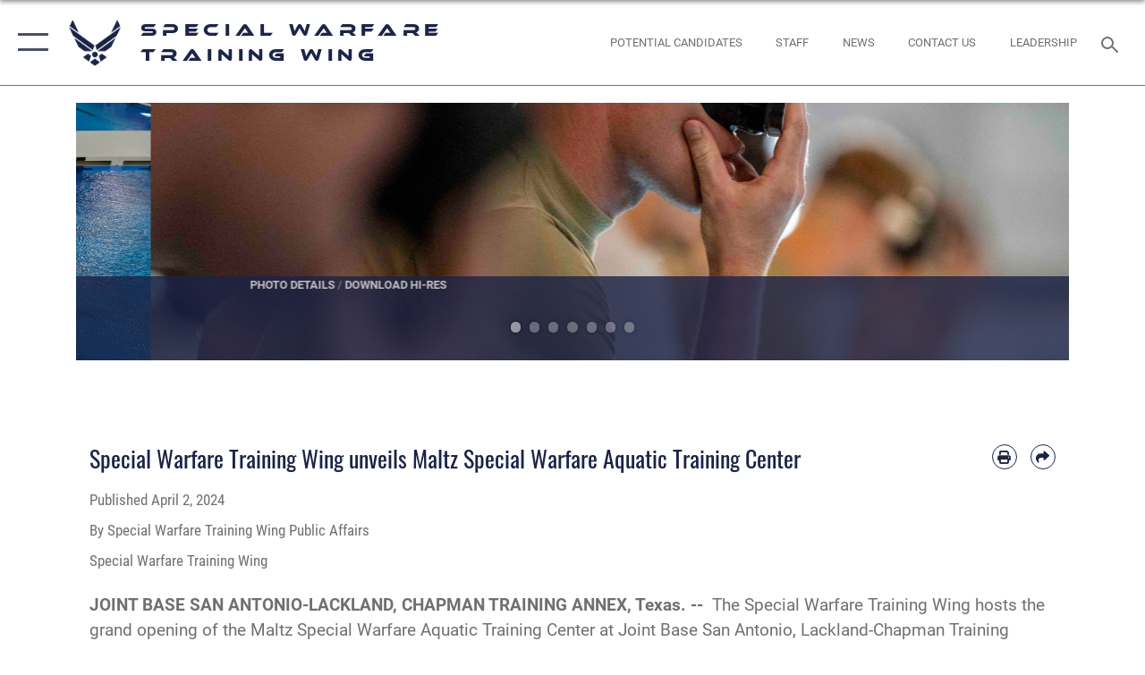

--- FILE ---
content_type: text/html; charset=utf-8
request_url: https://www.specialwarfaretw.af.mil/News/Article-Display/Article/3733383/special-warfare-training-wing-unveils-maltz-special-warfare-aquatic-training-ce
body_size: 23039
content:
<!DOCTYPE html>
<html  lang="en-US">
<head id="Head"><meta content="text/html; charset=UTF-8" http-equiv="Content-Type" />
<meta name="REVISIT-AFTER" content="1 DAYS" />
<meta name="RATING" content="GENERAL" />
<meta name="RESOURCE-TYPE" content="DOCUMENT" />
<meta content="text/javascript" http-equiv="Content-Script-Type" />
<meta content="text/css" http-equiv="Content-Style-Type" />
<title>
	Special Warfare Training Wing unveils Maltz Special Warfare Aquatic Training Center > Special Warfare Training Wing > Article Display
</title><meta id="MetaDescription" name="description" content="The Special Warfare Training Wing hosts the grand opening of the Maltz Special Warfare Aquatic Training Center at Joint Base San Antonio, Lackland-Chapman Training Annex, Apr. 2, 2024., " /><meta id="MetaKeywords" name="keywords" content="Air Force, Special Warfare, swtw" /><meta id="MetaRobots" name="robots" content="INDEX, FOLLOW" /><link href="/Resources/Shared/stylesheets/dnndefault/7.0.0/default.css?cdv=2590" type="text/css" rel="stylesheet"/><link href="/DesktopModules/ArticleCSViewArticle/module.css?cdv=2590" type="text/css" rel="stylesheet"/><link href="/Desktopmodules/SharedLibrary/ValidatedPlugins/slick-carousel/slick/slick.css?cdv=2590" type="text/css" rel="stylesheet"/><link href="/Portals/69/portal.css?cdv=2590" type="text/css" rel="stylesheet"/><link href="/Desktopmodules/SharedLibrary/Plugins/SocialIcons/css/fa-social-icons.css?cdv=2590" type="text/css" rel="stylesheet"/><link href="/Desktopmodules/SharedLibrary/Plugins/Skin/SkipNav/css/skipnav.css?cdv=2590" type="text/css" rel="stylesheet"/><link href="/Desktopmodules/SharedLibrary/Plugins/carouFredSel/base.css?cdv=2590" type="text/css" rel="stylesheet"/><link href="/Desktopmodules/SharedLibrary/Plugins/MediaElement4.2.9/mediaelementplayer.css?cdv=2590" type="text/css" rel="stylesheet"/><link href="/Desktopmodules/SharedLibrary/Plugins/ColorBox/colorbox.css?cdv=2590" type="text/css" rel="stylesheet"/><link href="/Desktopmodules/SharedLibrary/Plugins/slimbox/slimbox2.css?cdv=2590" type="text/css" rel="stylesheet"/><link href="/DesktopModules/SharedLibrary/Plugins/FancyBox/jquery.fancybox.min.css?cdv=2590" type="text/css" rel="stylesheet"/><link href="/desktopmodules/ArticleCS/styles/AirForce3/style.css?cdv=2590" type="text/css" rel="stylesheet"/><link href="/Desktopmodules/SharedLibrary/Plugins/bootstrap4/css/bootstrap.min.css?cdv=2590" type="text/css" rel="stylesheet"/><link href="/Desktopmodules/SharedLibrary/ValidatedPlugins/font-awesome6/css/all.min.css?cdv=2590" type="text/css" rel="stylesheet"/><link href="/Desktopmodules/SharedLibrary/ValidatedPlugins/font-awesome6/css/v4-shims.min.css?cdv=2590" type="text/css" rel="stylesheet"/><link href="/portals/_default/skins/AirForce3/Assets/css/theme.css?cdv=2590" type="text/css" rel="stylesheet"/><script src="/Resources/libraries/jQuery/03_07_01/jquery.js?cdv=2590" type="text/javascript"></script><script src="/Resources/libraries/jQuery-Migrate/03_04_01/jquery-migrate.js?cdv=2590" type="text/javascript"></script><script src="/Resources/libraries/jQuery-UI/01_13_03/jquery-ui.min.js?cdv=2590" type="text/javascript"></script><link rel='icon' href='/Portals/69/Images/favicon.ico?ver=Xw-bdLpRW4Z5p2TscaeSsw%3d%3d' type='image/x-icon' /><meta name='host' content='DMA Public Web' /><meta name='contact' content='dma.WebSD@mail.mil' /><script  src="/Desktopmodules/SharedLibrary/Plugins/GoogleAnalytics/Universal-Federated-Analytics-8.7.js?agency=DOD&subagency=USAF&sitetopic=dma.web&dclink=true"  id="_fed_an_ua_tag" ></script><meta name='twitter:card' content='summary_large_image' /><meta name='twitter:title' content='Special&#32;Warfare&#32;Training&#32;Wing&#32;unveils&#32;Maltz&#32;Special&#32;Warfare&#32;Aquatic&#32;Tr' /><meta name='twitter:description' content='The&#32;Special&#32;Warfare&#32;Training&#32;Wing&#32;hosts&#32;the&#32;grand&#32;opening&#32;of&#32;the&#32;Maltz&#32;Special&#32;Warfare&#32;Aquatic&#32;Training&#32;Center&#32;at&#32;Joint&#32;Base&#32;San&#32;Antonio,&#32;Lackland-Chapman&#32;Training&#32;Annex,&#32;Apr.&#32;2,&#32;2024.' /><meta name='twitter:image' content='https://media.defense.gov/2024/Apr/07/2003432123/2000/2000/0/240402-F-NB144-1069.JPG' /><meta name='twitter:site' content='@AFSWTW' /><meta name='twitter:creator' content='@AFSWTW' /><meta property='og:site_name' content='Special&#32;Warfare&#32;Training&#32;Wing' /><meta property='og:type' content='article' /><meta property='og:title' content='Special&#32;Warfare&#32;Training&#32;Wing&#32;unveils&#32;Maltz&#32;Special&#32;Warfare&#32;Aquatic&#32;Training&#32;Center' /><meta property='og:description' content='The&#32;Special&#32;Warfare&#32;Training&#32;Wing&#32;hosts&#32;the&#32;grand&#32;opening&#32;of&#32;the&#32;Maltz&#32;Special&#32;Warfare&#32;Aquatic&#32;Training&#32;Center&#32;at&#32;Joint&#32;Base&#32;San&#32;Antonio,&#32;Lackland-Chapman&#32;Training&#32;Annex,&#32;Apr.&#32;2,&#32;2024.' /><meta property='og:image' content='https://media.defense.gov/2024/Apr/07/2003432123/2000/2000/0/240402-F-NB144-1069.JPG' /><meta property='og:url' content='https://www.specialwarfaretw.af.mil/News/Article-Display/Article/3733383/special-warfare-training-wing-unveils-maltz-special-warfare-aquatic-training-ce/' /><meta name="viewport" content="width=device-width,initial-scale=1" /></head>
<body id="Body">

    <form method="post" action="/News/Article-Display/Article/3733383/special-warfare-training-wing-unveils-maltz-special-warfare-aquatic-training-ce" id="Form" enctype="multipart/form-data">
<div class="aspNetHidden">
<input type="hidden" name="__EVENTTARGET" id="__EVENTTARGET" value="" />
<input type="hidden" name="__EVENTARGUMENT" id="__EVENTARGUMENT" value="" />
<input type="hidden" name="__VIEWSTATE" id="__VIEWSTATE" value="KS7denjX+H1WpGfSYx2f+XrF/gKseF9H4rSBtrTT0rG9kMY8koHYFA4n5DFotuxghV0tRuMYL2gv1Nv+oiTcPB+uCKaEx3U4o0nj/jb19u/4lHCjDGieWHBjHTPROx7kresiqcks7tVPnwrKivW0P15fU3AKFD5mcQTv4S3Z1ywYutWFpGFpIAwFlRRy3TNedXnTGV+P28Wb0ChC2vtxYEk4y2hDzSDS+8iT6IrJmQpaHTpM9UERKKZZjx7ru9pCu+ZH4nJeXih1VzTdhqNue/NJ/joDCWMoYuhMwhklEZXL79jdoTVdw4l3S+viM/ZDGrTCpfU2jCWcnq2FyWAfwqjdYUN1L04xAOhwa2raIDY/clj6Th7e1e39/L2/EfbOBKV/RCkMDb7AgrG7B3vjM1i2dZogQAjdxixvpxQE5Y0Be0CLI+5hFgp4IxdHgNpHKyV0TEq5t/9b7N2CLwa/jYSMy6LVGMj7eAtx/[base64]/M/X/nreL9TgkvDfosonNcfH71CgRsxVBzPPEQJUukvAhH7N00/NcmTqc2pUI3H57tv/k0fUhyABCqH4Jj7to9QvCkpmGL0bzEdL3aJwLfNiQP+SqdWUw6EkYGceLs81hkdnX6LFCoglEnpP+3Jg5s1XJRD/2A8hMFkfdDbor2jQ5FMy6Fx4rjXPe+2hf9dJP8oje7ET6jZXEbUKBrZqfTm7l355WRZhNaSTA61Dq8T734sSAh065wIrk1oKWk3eljNUA33V0Qo8ft+8okFHjM7JQBEmu2CVv1mK8htuxy8KzDVcGxqes813O5zcy63dcJvLgKiLX7vhzze6SMPo/iw8HgOUh+CkzAIigSB/WpRTyhrxPkbdbgMnuNcqC0awYY9vb2LIHTuEG/D0uUPzitIrp7iIw6rppE/g8Or3C9dqOHcrptVFlDt9gXC9fVDkMDGz2FQnpatRRyy6afN+ZyIYG95IsFYVPNPJJHo3112uSxQLRERLyNzAH7eMhpWJDfw1VkrKspiWjqtEmCxeyeHXQKrFghzxbCUZLmU0b3MyLl2ZA1UoZ2dTvnFOXSsHYltNZiem24VgUpoVF4LcHrFCMtAP56XJCd3pzGBiLL/Ek+nm2UtA7qyldzQWQ1TPb3y3zbPALWLgrukBjSyiXuzo2yNXby+SG0VHUAI1Tn8K36x8rQwpUaxXvNi24/32eZEF6wteJ7fUvlCmd0oj5E5Tc8MisULZM/9Kjs6+TJhije6n4wYkpLjToVbmXJG3JxUUj/HbKScXZQwSSxeCN2FFCrddRCTGx3MHTusGbQyapHMAF6lhbjI90bKxrwhxpGPXaIg+v+abvHKg16H3gyH2nP8joGvubXxgnoSP+vjCpFM5HbMMIuhiiNk1M6m0qmZrF8hvmTjBPiqYpX04/w7Mxr+ZJQ9PPu19HIFEejmOXILuEs62BhJijsot5xhg+/SAzSimljkrcM1QhHec4w9XWtNr70Bqcik/E0h8irzAie3+ErJLFWbziT4fgyUb62pwBbplcOTvBdRsP+6179FGIDEvybIOU7wR3mgOHvG4KXfgYJo08n9Bx25j5EwthwHdAnp0mXqlcErvsgJxdmTif+1dTvJqBC2ZwazXxgJfiiakw+TnGL7gF1/[base64]/r6Ah3nPJUHHdGQXz2fQC4JyfkCXn7TEhh81EXZSweOTbJS0omp6JbNgRcefynqqO9hCiG6byu0BP+TYxBBKgCTq9+4C3ILHmQkCygosVS0UVlursWl2VBF6qkhDKLsqHZZzrU1hx7uDNpDLo9tpFA/FDfmcU0OY+RGZxf/o5sRHjuR4YcKdWK5I26eHwVaTfWD6IviWf7qT05H/l4/VSoDV6oRVmKoedFxOlSOGLp1/NSKWP6kd8cJoWyc2GYimWtLbAP1DKFM/ahDH2aAfqeOS1VOwOCzWfsJfKMNt3JRX53Q3M47hEsSCvzSjBxJfSup2PxK8Dufte5EK5Q9fsY8YOVTd81XbFhkY0N6mimdXVUSbW0zgt+pXEXwH4maPbmeM8h3JTfDax4xOx/ERJ24jNtxK7U4T07//LsW016N/w7LwfuJF0c36b1OEOT/xxQLAT6vYqB11PKCsxtMxpQdlZFg8I6C9/oq5i670w96Ki/XaX1L0IPDeyJR4aJvamgIxjz7AwwhG9CUjyJ5G+h7Py5T2flBP7zbPIilollLrn/Q41HJ+UNTGxDQ6byhOeu9ucUWnBUiuRxcZNWhnut3PK0o5mPnorG9wWM8yvfa1uoME3jAUI7uTZbjXos0uJgExwLc2WFo3GOIBPq1Q0PVjA3VcQvIonfdBDo34eWz8hX02e0LOuV/yFQoFrPm1+dKUaDTnnesEgdCIoHUfbNlBH2OhVpV8z6quXAjmKAjb9/2RHE0C57dIRb0/7yqIdlgclY/vO47axl36GuTSbqtQ44vmN9H1mZxcBJhPN+v/[base64]/Kga0SI95F51h0JbOMSdbWEUarAmoVptL1EiAQc1xMA4Abt2kqUJH4gDVTHvWAG2BxpeH1oPNQxA+29e4F8RzPKPnO20A1qjPqjuVe+aZJRy8MlDq1Z7w1ZYKKHFBvsi0B9UtZpShzqAFBa/KSkiJnjZuMxnkjJX7YpxYK3uFw4DMEhLnu6zwGzegsvHGrrAfgDA5eymDDzA3ybldEAzOcl7PxlBFUWsmoe1WOv5AwhTpllc7hj7fEljYEtpV7WPyC/WRcJkC34rKwWwt1wANLaVcuNgLCgDxlmfUiUJOCOMlIaF6SM7z10lBiyZ8gZusmidMn5tbnLLBwA5h6FO8Boz8545NQwSemclqfQ/mD4VwXskZuPj2oCzi/u3yGva02lHjabDstYR+k4+vcj3CdxZTN1gM2y1xi9q12aWeqq0JM411DUGS8uq7Pl9A0Scoz33aoFYzV4zmSOiK4xRhRWV4KQr4GQXzifI/lG6ubJnKeBQ/c0f5EnBuNAkXKjX3/BcpT0CV7DTJDAkwGd8ioEilwDKoadcg1jez9apcnQZ9XC+oV+Qn1d+E8zqrXix4pkEKHmzc288s64+DE0ALoVF+i/[base64]/UCPqCAgMPrddoJ9+Z3CB6zqgetd6P1rq6/RniQ8iDBkjD+dY+nPBnvrRUmLIWpEO6bX/4jnyPBGZSLkLU7ZJnfg2D5foY5/0qgERDAVjTqC79Sej1pjjLNgeamjKIOr3OFXmmIQ55q18tt5nIH6PoU/Bickz4/[base64]" />
</div>

<script type="text/javascript">
//<![CDATA[
var theForm = document.forms['Form'];
if (!theForm) {
    theForm = document.Form;
}
function __doPostBack(eventTarget, eventArgument) {
    if (!theForm.onsubmit || (theForm.onsubmit() != false)) {
        theForm.__EVENTTARGET.value = eventTarget;
        theForm.__EVENTARGUMENT.value = eventArgument;
        theForm.submit();
    }
}
//]]>
</script>


<script src="/WebResource.axd?d=pynGkmcFUV1kC6Opk-j7Ovb-SAZCFwgkKN6-aOSMpf3ANt0tBlDSGGv34uY1&amp;t=638901627720898773" type="text/javascript"></script>


<script src="/ScriptResource.axd?d=NJmAwtEo3IqQxruIKfMJIKVqYFr8X2A3pYDI5WgReApnlCnSQc10ItQbH_Yjw3A99-c-ldWVGXis4wLnzGquiKCRecxn9Gwr7HA67J3mbFR4YoKs7EqhKs8_Mm3QA2oPxBC2zQ2&amp;t=32e5dfca" type="text/javascript"></script>
<script src="/ScriptResource.axd?d=dwY9oWetJoIT7Akkt794TYkfQTm4Xq3crQAKDNOseTloT5U5HN0X0SGDIC7sWy3kT54AXi0ZckAInZmf-xkIQfYHLypQgaUx3ZeKcOpYF1tLgj4X3iNuOFZxMZwqQRjTFm25937m-A7PD-XP0&amp;t=32e5dfca" type="text/javascript"></script>
<div class="aspNetHidden">

	<input type="hidden" name="__VIEWSTATEGENERATOR" id="__VIEWSTATEGENERATOR" value="CA0B0334" />
	<input type="hidden" name="__VIEWSTATEENCRYPTED" id="__VIEWSTATEENCRYPTED" value="" />
	<input type="hidden" name="__EVENTVALIDATION" id="__EVENTVALIDATION" value="aFaWFoAAc5YoTLHNcmUJHN8FXHhHtQL8rAJTV/TJk/jWwGvrQZkZ0iFrkx8x0Zvpwk8+MoW5r1PvU7g5QHgW1BkpH6UAU0OP0wc8jafNa0w35hAV" />
</div><script src="/Desktopmodules/SharedLibrary/Plugins/MediaElement4.2.9/mediaelement-and-player.js?cdv=2590" type="text/javascript"></script><script src="/Desktopmodules/SharedLibrary/ValidatedPlugins/slick-carousel/slick/slick.min.js?cdv=2590" type="text/javascript"></script><script src="/js/dnn.js?cdv=2590" type="text/javascript"></script><script src="/js/dnn.modalpopup.js?cdv=2590" type="text/javascript"></script><script src="/js/dnncore.js?cdv=2590" type="text/javascript"></script><script src="/Desktopmodules/SharedLibrary/Plugins/Mobile-Detect/mobile-detect.min.js?cdv=2590" type="text/javascript"></script><script src="/DesktopModules/ArticleCS/Resources/ArticleCS/js/ArticleCS.js?cdv=2590" type="text/javascript"></script><script src="/Desktopmodules/SharedLibrary/Plugins/carouFredSel/jquery.carouFredSel-6.2.1.js?cdv=2590" type="text/javascript"></script><script src="/Desktopmodules/SharedLibrary/Plugins/DVIDSAnalytics/DVIDSVideoAnalytics.min.js?cdv=2590" type="text/javascript"></script><script src="/Desktopmodules/SharedLibrary/Plugins/DVIDSAnalytics/analyticsParamsForDVIDSAnalyticsAPI.js?cdv=2590" type="text/javascript"></script><script src="/Desktopmodules/SharedLibrary/Plugins/TouchSwipe/jquery.touchSwipe.min.js?cdv=2590" type="text/javascript"></script><script src="/Desktopmodules/SharedLibrary/Plugins/ColorBox/jquery.colorbox.js?cdv=2590" type="text/javascript"></script><script src="/Desktopmodules/SharedLibrary/Plugins/slimbox/slimbox2.js?cdv=2590" type="text/javascript"></script><script src="/Desktopmodules/SharedLibrary/Plugins/BodyScrollLock/bodyScrollLock.js?cdv=2590" type="text/javascript"></script><script src="/DesktopModules/SharedLibrary/Plugins/FancyBox/jquery.fancybox.min.js?cdv=2590" type="text/javascript"></script><script src="/Desktopmodules/SharedLibrary/ValidatedPlugins/vue/vue.min.js?cdv=2590" type="text/javascript"></script><script src="/Desktopmodules/SharedLibrary/ValidatedPlugins/flexslider/jquery.flexslider.js?cdv=2590" type="text/javascript"></script><script src="/js/dnn.servicesframework.js?cdv=2590" type="text/javascript"></script><script src="/Desktopmodules/SharedLibrary/Plugins/Skin/js/common.js?cdv=2590" type="text/javascript"></script>
<script type="text/javascript">
//<![CDATA[
Sys.WebForms.PageRequestManager._initialize('ScriptManager', 'Form', ['tdnn$ctr18190$ViewArticle$UpdatePanel1','dnn_ctr18190_ViewArticle_UpdatePanel1'], [], [], 90, '');
//]]>
</script>

        
        
        

<script type="text/javascript">
$('#personaBar-iframe').load(function() {$('#personaBar-iframe').contents().find("head").append($("<style type='text/css'>.personabar .personabarLogo {}</style>")); });
</script>

<script type="text/javascript">

jQuery(document).ready(function() {
initializeSkin();
});

</script>

<script type="text/javascript">
var skinvars = {"SiteName":"Special Warfare Training Wing","SiteShortName":"Special Warfare Training Wing","SiteSubTitle":"","aid":"afpw_swtw","IsSecureConnection":true,"IsBackEnd":false,"DisableShrink":false,"IsAuthenticated":false,"SearchDomain":"search.usa.gov","SiteUrl":"https://www.specialwarfaretw.af.mil/","LastLogin":null,"IsLastLoginFail":false,"IncludePiwik":false,"PiwikSiteID":-1,"SocialLinks":{"Facebook":{"Url":"https://www.facebook.com/specialwarfaretw/","Window":"_blank","Relationship":"noopener"},"Twitter":{"Url":"","Window":"","Relationship":null},"YouTube":{"Url":"","Window":"","Relationship":null},"Flickr":{"Url":"","Window":"","Relationship":null},"Pintrest":{"Url":"","Window":"","Relationship":null},"Instagram":{"Url":"https://www.instagram.com/specialwarfaretw/","Window":"_blank","Relationship":"noopener"},"Blog":{"Url":"","Window":"","Relationship":null},"RSS":{"Url":"","Window":"","Relationship":null},"Podcast":{"Url":"","Window":"","Relationship":null},"Email":{"Url":"","Window":"","Relationship":null},"LinkedIn":{"Url":"","Window":"","Relationship":null},"Snapchat":{"Url":"","Window":"","Relationship":null}},"SiteLinks":null,"LogoffTimeout":3300000,"SiteAltLogoText":"Special Warfare Training Wing"};
</script>
<script type="application/ld+json">{"@context":"http://schema.org","@type":"Organization","logo":null,"name":"Special Warfare Training Wing","url":"https://www.specialwarfaretw.af.mil/","sameAs":["https://www.facebook.com/specialwarfaretw/","https://www.instagram.com/specialwarfaretw/"]}</script>

<div id="app" class="layout-main no-banner ">
    

<div id="skip-link-holder"><a id="skip-link" aria-label="Press enter to skip to main content" href="#skip-target">Skip to main content (Press Enter).</a></div>

<header id="header-main">
    <div id="header-main-inner">
        <nav id="nav-main" aria-label="Main navigation">
            <div type="button" class="nav-main-toggle" tabindex="0" role="button" aria-label="Open Main Navigation"> 
		        <span class="nav-main-toggle-label">
				    <span class="nav-main-toggle-item nav-main-toggle-item-top">
					    <span class="nav-main-toggle-item-inner nav-main-toggle-item-inner-top"></span>
				    </span>
				    <span class="nav-main-toggle-item nav-main-toggle-item-bottom">
					    <span class="nav-main-toggle-item-inner nav-main-toggle-item-inner-bottom"></span>
				    </span>
			    </span>
		    </div>
            
            <div id="nav-main-inner">
                <div id="nav-main-header">
                    <div type="button" class="nav-main-toggle" tabindex="0" role="button" aria-label="Close Main Navigation"> 
		                <span class="nav-main-toggle-label">
				            <span class="nav-main-toggle-item nav-main-toggle-item-top">
					            <span class="nav-main-toggle-item-inner nav-main-toggle-item-inner-top"></span>
				            </span>
				            <span class="nav-main-toggle-item nav-main-toggle-item-bottom">
					            <span class="nav-main-toggle-item-inner nav-main-toggle-item-inner-bottom"></span>
				            </span>
			            </span>
		            </div>
                    <svg class="svg-logo" width="80" height="70" xmlns="http://www.w3.org/2000/svg" viewBox="0 0 80 70">
                        <g>
                            <title>U.S. Air Force Logo</title>
                            <g transform="matrix(0.30864200474303516,0,0,0.30864200474303516,96.66049876374962,86.23049787780087) ">
                                <polygon points="-216.59274005889893,-115.45912504196167 -239.41073322296143,-98.88313627243042 -211.62673664093018,-78.69417142868042 -202.91378498077393,-105.51613187789917 " class="fill"/>
                                <polygon points="-207.52175617218018,-75.70814847946167 -184.70473957061768,-59.13417387008667 -161.90072345733643,-75.70814847946167 -184.70473957061768,-92.29115629196167 " class="fill"/>
                                <polygon points="-195.99575519561768,-126.93117094039917 -279.6467409133911,-187.7141375541687 -260.1197633743286,-147.0781512260437 -232.37673664093018,-126.93117094039917 " class="fill"/>
                                <polygon points="-187.24075031280518,-153.7301287651062 -304.11372089385986,-238.64913511276245 -284.5887575149536,-198.0051531791687 -194.19973468780518,-132.33217191696167 " class="fill"/>
                                <polygon points="-287.54475116729736,-271.9891619682312 -301.3247194290161,-243.31515073776245 -258.9787721633911,-212.55013608932495 " class="fill"/>
                                <polygon points="-166.50472736358643,-105.51613187789917 -157.78475666046143,-78.69417142868042 -130.01070880889893,-98.88313627243042 -152.83077716827393,-115.45912504196167 " class="fill"/>
                                <polygon points="-137.04073810577393,-126.93117094039917 -109.2976884841919,-147.0781512260437 -89.7787675857544,-187.7141375541687 -173.42074298858643,-126.93117094039917 " class="fill"/>
                                <polygon points="-182.17178058624268,-153.7301287651062 -175.22274494171143,-132.33217191696167 -84.8327226638794,-198.0051531791687 -65.3028154373169,-238.64913511276245 " class="fill"/>
                                <polygon points="-81.8727617263794,-271.9891619682312 -110.4467363357544,-212.55013608932495 -68.0937089920044,-243.31515073776245 " class="fill"/>
                                <path d="m-197.38074,-111.46014c0,-6.997 5.676,-12.677 12.682,-12.677c6.99,0 12.677,5.68 12.677,12.677c0,7.005 -5.687,12.68 -12.677,12.68c-7.006,-0.001 -12.682,-5.675 -12.682,-12.68z" class="fill"/>
                            </g>
                        </g>
                    </svg>
                </div>
                <div id="nav-main-search">
                    <div id="dnn_Header_MobileSearch" class="search-input-wrap">
	
                        <input id="search-input" aria-label="Search" type="search" autocomplete="off" name="header-search" placeholder="SEARCH" value="">
                    
</div>
                </div>
                <div id="nav-main-menu">
                    <ul id="nav-main-menu-top-ul">
	
    <li class="">
    
        <a href="https://www.specialwarfaretw.af.mil/" target="" >Home</a>
    
    </li>

    <li class="">
    
        <a href="https://www.specialwarfaretw.af.mil/Potential-Candidates/" target="" >Potential Candidates</a>
    
    </li>

    <li class="">
    
        <a href="https://www.specialwarfaretw.af.mil/Staff/" target="" >Staff</a>
    
    </li>

    <li class="parent ">
    
        <a href="https://www.specialwarfaretw.af.mil/News/" target="" aria-expanded="false">News</a>
    
        <ul>
        
    <li class="">
    
        <a href="https://www.specialwarfaretw.af.mil/News/Photos/" target="" >Photos</a>
    
    </li>

        </ul>
    
    </li>

    <li class="">
    
        <a href="https://www.specialwarfaretw.af.mil/About-Us/" target="" >About Us</a>
    
    </li>

    <li class="">
    
        <a href="https://www.specialwarfaretw.af.mil/Questions/" target="" >Contact Us</a>
    
    </li>

    <li class="">
    
        <a href="https://www.specialwarfaretw.af.mil/SW-Faculty-Development/" target="" >SW Faculty Development</a>
    
    </li>

    <li class="">
    
        <a href="https://www.specialwarfaretw.af.mil/Inspector-General/" target="" >Inspector General</a>
    
    </li>

</ul>


                </div>
                <div id="nav-main-footer">
                    <ul class=""><li class=""><a href="https://www.facebook.com/specialwarfaretw/" target="_blank" rel="noopener noreferrer" aria-label="Facebook icon opens in a new window" title="Facebook icon"><span class="social-icon fab fa-facebook-square social-link-1168"></span></a></li><li class=""><a href="https://twitter.com/AFSWTW" target="_blank" rel="noopener noreferrer" aria-label="X (formerly X) icon opens in a new window" title="X (formerly X) icon"><span class="social-icon fa-brands fa-x-twitter social-link-1169"></span></a></li><li class=""><a href="https://www.instagram.com/specialwarfaretw/" target="_blank" rel="noopener noreferrer" aria-label="Instagram icon opens in a new window" title="Instagram icon"><span class="social-icon fab fa-instagram social-link-1177"></span></a></li></ul>
                </div>
            </div>
            <div id="nav-main-open-overlay"></div>
        </nav>

        <div id="logo-main">
            <a href="https://www.specialwarfaretw.af.mil/">
             
                <img src="/Portals/_default/Skins/AirForce3/Assets/images/af-logo-seal.png" alt="U.S. Air Force Logo" title="U.S. Air Force"/>
                
                <span class="site-title">Special Warfare Training Wing</span>
                
            </a>
        </div>

        <nav id="nav-secondary" aria-label="Search navigation">
            <div id="nav-secondary-inner">
                <ul class=""><li class=""><a href="/Potential-Candidates/"><span class="text text-link-2255">Potential Candidates</span></a></li><li class=""><a href="/Staff/"><span class="text text-link-2254">Staff</span></a></li><li class=""><a href="/News/"><span class="text text-link-2258">News</span></a></li><li class=""><a href="/Questions/"><span class="text text-link-2100">Contact Us</span></a></li><li class=""><a href="/Biographies/"><span class="text text-link-2106">Leadership</span></a></li></ul>
                <div id="dnn_Header_DesktopSearch">
	
                    <input type="checkbox" class="hidden-input" id="header-main-search-state" aria-label="Search" tabindex="-1" aria-hidden="true">
                    <div id="main-search-open-overlay"></div>
                    <div id="header-main-search">
                      <div class="search-input-wrap">
                        <input id="header-main-search-input" aria-label="Search" class="global-search" minlength="1" tabindex="-1" type="search" autocomplete="off" placeholder="Search topics, names, categories..." value="">
                        <label class="header-main-search-toggle-label" for="header-main-search-state" tabindex="0" aria-label="Search toggle"></label>
                      </div>
                    </div>
                
</div>
            </div>
        </nav>
    </div>

</header>
<div id="header-main-spacer"></div>

<p><a name="skip-target"></a></p>
    <!--/* //NOSONAR */--><div id="dnn_HeaderPaneTop" class="DNNEmptyPane"></div>
<div id="dnn_HeaderPaneMid" class="DNNEmptyPane"></div>
<div id="dnn_HeaderPaneBottom" class="DNNEmptyPane"></div>
    
    <main class="content ">
        <!--/* //NOSONAR */--><div id="dnn_ContentPane" class="DNNEmptyPane"></div>
<div class="container container-wide">
    <div class="row">
        <div id="dnn_CenterPaneWide_Top" class="col-md DNNEmptyPane"></div>
    </div>
</div>
<div id="dnn_FullBleedPane1" class="DNNEmptyPane"></div>
<div class="container">
    <div id="dnn_CarouselPane" class="DNNEmptyPane"></div>
</div>
<div class="container">
    <div class="row">
        <div id="dnn_CenterPane_Top" class="col-md"><div class="DnnModule DnnModule-ArticleCSViewArticle DnnModule-18190"><a name="18190"></a>

<div class="theme-container">
    <div id="dnn_ctr18190_ContentPane"><!-- Start_Module_18190 --><div id="dnn_ctr18190_ModuleContent" class="DNNModuleContent ModArticleCSViewArticleC">
	<div id="dnn_ctr18190_ViewArticle_UpdatePanel1" class="article-view">
		
        

<!--iswiptemplate:not-->


<div class="row no-gutters">
    <div class=" col-sm-12 touch-col-12">
        

<div id="gallery-carousel-outer" class="focal-point-wrap media-inline loading">
    <ul class="slides">
        


        <li class="slide">
            <figure class="h-blur-reveal feature article-detail-gallery">
                <picture class="fixed-aspect">
                    <img 
                         class="poster"
                         src="https://media.defense.gov/2024/Apr/07/2003432123/2000/2000/0/240402-F-NB144-1069.JPG"
                         alt="Instructors and trainees prepare to enter the water as bystanders watch." />

                    

                    
                </picture>
                <a data-width="1200"
                   data-height="799"
                   href="https://media.defense.gov/2024/Apr/07/2003432123/1200/1200/0/240402-F-NB144-1069.JPG"
                   data-fancybox
                   data-imagecount="1"
                   class="fancybox-item">

                    
                    <figcaption class="wip-fb-caption">
                        
                        
                        <h1>The Special Warfare Training Wing hosts the grand opening of the Maltz Special Warfare Aquatic Training Center at Joint Base San Antonio, Lackland-Chapman Training Annex, Apr. 2, 2024.</h1>
                        
                        
                        <p>Special Warfare Training Wing instructors and trainees prepare to execute the first ceremonial underwater demonstration at the Maltz Special Warfare Aquatic Training Center on Joint Base San Antonio, Lackland-Chapman Training Annex, Apr. 2, 2024. The Maltz Special Warfare Aquatic Training Center is 76,000 square feet, consisting of two enclosed, climate-controlled indoor swimming pools of varying depths geared to meet the training needs for the Air Force’s global combat operations.</p>
                        
                    </figcaption>
                    
                </a>
                
                <div class="actions">
                    <div class="container">
                        <a href="https://www.specialwarfaretw.af.mil/News/Photos/igphoto/2003432123/" title="The Special Warfare Training Wing hosts the grand opening of the Maltz Special Warfare Aquatic Training Center at Joint Base San Antonio, Lackland-Chapman Training Annex, Apr. 2, 2024." target="_blank" rel="noopener" class="action-frame article-link detail-url">
                            <span>Photo Details</span>
                        </a> /
                        <a href="https://media.defense.gov/2024/Apr/07/2003432123/-1/-1/0/240402-F-NB144-1069.JPG" title="The Special Warfare Training Wing hosts the grand opening of the Maltz Special Warfare Aquatic Training Center at Joint Base San Antonio, Lackland-Chapman Training Annex, Apr. 2, 2024." target="_blank" rel="noopener" class="action-frame article-link download-url">
                            <span>Download Hi-Res</span>
                        </a>
                    </div>
                </div>
                
                
                
            </figure>
        </li>
        


        <li class="slide">
            <figure class="h-blur-reveal feature article-detail-gallery">
                <picture class="fixed-aspect">
                    <img 
                         class="poster"
                         src="https://media.defense.gov/2024/Apr/07/2003432122/2000/2000/0/240402-F-NB144-1034.JPG"
                         alt="Special Warfare Training Wing trainees with goggles on prepare to enter the pool for an underwater demonstration." />

                    

                    
                </picture>
                <a data-width="1200"
                   data-height="800"
                   href="https://media.defense.gov/2024/Apr/07/2003432122/1200/1200/0/240402-F-NB144-1034.JPG"
                   data-fancybox
                   data-imagecount="1"
                   class="fancybox-item">

                    
                    <figcaption class="wip-fb-caption">
                        
                        
                        <h1>The Special Warfare Training Wing hosts the grand opening of the Maltz Special Warfare Aquatic Training Center at Joint Base San Antonio, Lackland-Chapman Training Annex, Apr. 2, 2024.</h1>
                        
                        
                        <p>Special Warfare Training Wing trainees prepare to enter the water for an underwater demonstration at the Maltz Special Warfare Aquatic Training Center on Joint Base San Antonio-Lackland, Chapman Training Annex, Apr. 2, 2024. The Maltz Special Warfare Aquatic Training Center is 76,000 square feet, consisting of two enclosed, climate-controlled indoor swimming pools of varying depths geared to meet the training needs for the Air Force’s global combat operations</p>
                        
                    </figcaption>
                    
                </a>
                
                <div class="actions">
                    <div class="container">
                        <a href="https://www.specialwarfaretw.af.mil/News/Photos/igphoto/2003432122/" title="The Special Warfare Training Wing hosts the grand opening of the Maltz Special Warfare Aquatic Training Center at Joint Base San Antonio, Lackland-Chapman Training Annex, Apr. 2, 2024." target="_blank" rel="noopener" class="action-frame article-link detail-url">
                            <span>Photo Details</span>
                        </a> /
                        <a href="https://media.defense.gov/2024/Apr/07/2003432122/-1/-1/0/240402-F-NB144-1034.JPG" title="The Special Warfare Training Wing hosts the grand opening of the Maltz Special Warfare Aquatic Training Center at Joint Base San Antonio, Lackland-Chapman Training Annex, Apr. 2, 2024." target="_blank" rel="noopener" class="action-frame article-link download-url">
                            <span>Download Hi-Res</span>
                        </a>
                    </div>
                </div>
                
                
                
            </figure>
        </li>
        


        <li class="slide">
            <figure class="h-blur-reveal feature article-detail-gallery">
                <picture class="fixed-aspect">
                    <img 
                         class="poster"
                         src="https://media.defense.gov/2024/Apr/07/2003432121/2000/2000/0/240402-F-NB144-1031.JPG"
                         alt="Cody Maltz (center), son of fallen pararescueman U.S. Air Force Master Sgt. Michael Maltz, gives remarks on the pool deck at the grand opening of the Maltz Special Warfare Aquatic Training Center." />

                    

                    
                </picture>
                <a data-width="1200"
                   data-height="800"
                   href="https://media.defense.gov/2024/Apr/07/2003432121/1200/1200/0/240402-F-NB144-1031.JPG"
                   data-fancybox
                   data-imagecount="1"
                   class="fancybox-item">

                    
                    <figcaption class="wip-fb-caption">
                        
                        
                        <h1>The Special Warfare Training Wing hosts the grand opening of the Maltz Special Warfare Aquatic Training Center at Joint Base San Antonio, Lackland-Chapman Training Annex, Apr. 2, 2024.</h1>
                        
                        
                        <p>Cody Maltz (center), son of fallen pararescueman U.S. Air Force Master Sgt. Michael Maltz, gives remarks on the pool deck at the grand opening of the Maltz Special Warfare Aquatic Training Center. The Maltz Special Warfare Aquatic Training Center is 76,000 square feet, consisting of two enclosed, climate-controlled indoor swimming pools of varying depths geared to meet the training needs for the Air Force’s global combat operations.</p>
                        
                    </figcaption>
                    
                </a>
                
                <div class="actions">
                    <div class="container">
                        <a href="https://www.specialwarfaretw.af.mil/News/Photos/igphoto/2003432121/" title="The Special Warfare Training Wing hosts the grand opening of the Maltz Special Warfare Aquatic Training Center at Joint Base San Antonio, Lackland-Chapman Training Annex, Apr. 2, 2024." target="_blank" rel="noopener" class="action-frame article-link detail-url">
                            <span>Photo Details</span>
                        </a> /
                        <a href="https://media.defense.gov/2024/Apr/07/2003432121/-1/-1/0/240402-F-NB144-1031.JPG" title="The Special Warfare Training Wing hosts the grand opening of the Maltz Special Warfare Aquatic Training Center at Joint Base San Antonio, Lackland-Chapman Training Annex, Apr. 2, 2024." target="_blank" rel="noopener" class="action-frame article-link download-url">
                            <span>Download Hi-Res</span>
                        </a>
                    </div>
                </div>
                
                
                
            </figure>
        </li>
        


        <li class="slide">
            <figure class="h-blur-reveal feature article-detail-gallery">
                <picture class="fixed-aspect">
                    <img 
                         class="poster"
                         src="https://media.defense.gov/2024/Apr/07/2003432119/2000/2000/0/240402-F-NB144-1017.JPG"
                         alt="A group of people remove a cloth unveiling the official name of a new aquatic training center named after U.S. Air Force Master Sgt. Michael Maltz." />

                    

                    
                </picture>
                <a data-width="1200"
                   data-height="800"
                   href="https://media.defense.gov/2024/Apr/07/2003432119/1200/1200/0/240402-F-NB144-1017.JPG"
                   data-fancybox
                   data-imagecount="1"
                   class="fancybox-item">

                    
                    <figcaption class="wip-fb-caption">
                        
                        
                        <h1>The Special Warfare Training Wing hosts the grand opening of the Maltz Special Warfare Aquatic Training Center at Joint Base San Antonio, Lackland-Chapman Training Annex, Apr. 2, 2024.</h1>
                        
                        
                        <p>The family of fallen pararescueman, U.S. Air Force Master Sgt. Michael Maltz, officially unveils the name of the new aquatic training center named after Maltz on Joint Base San Antonio-Lackland, Chapman Training Annex, Apr. 2, 2024. The Maltz Special Warfare Aquatic Training Center is 76,000 square feet, consisting of two enclosed, climate-controlled indoor swimming pools of varying depths geared to meet the training needs for the Air Force’s global combat operations.</p>
                        
                    </figcaption>
                    
                </a>
                
                <div class="actions">
                    <div class="container">
                        <a href="https://www.specialwarfaretw.af.mil/News/Photos/igphoto/2003432119/" title="The Special Warfare Training Wing hosts the grand opening of the Maltz Special Warfare Aquatic Training Center at Joint Base San Antonio, Lackland-Chapman Training Annex, Apr. 2, 2024." target="_blank" rel="noopener" class="action-frame article-link detail-url">
                            <span>Photo Details</span>
                        </a> /
                        <a href="https://media.defense.gov/2024/Apr/07/2003432119/-1/-1/0/240402-F-NB144-1017.JPG" title="The Special Warfare Training Wing hosts the grand opening of the Maltz Special Warfare Aquatic Training Center at Joint Base San Antonio, Lackland-Chapman Training Annex, Apr. 2, 2024." target="_blank" rel="noopener" class="action-frame article-link download-url">
                            <span>Download Hi-Res</span>
                        </a>
                    </div>
                </div>
                
                
                
            </figure>
        </li>
        


        <li class="slide">
            <figure class="h-blur-reveal feature article-detail-gallery">
                <picture class="fixed-aspect">
                    <img 
                         class="poster"
                         src="https://media.defense.gov/2024/Apr/07/2003432118/2000/2000/0/240402-F-NB144-1015.JPG"
                         alt="A man gives opening remarks at the grand opening of the Maltz Special Warfare Aquatic Training Center." />

                    

                    
                </picture>
                <a data-width="1200"
                   data-height="801"
                   href="https://media.defense.gov/2024/Apr/07/2003432118/1200/1200/0/240402-F-NB144-1015.JPG"
                   data-fancybox
                   data-imagecount="1"
                   class="fancybox-item">

                    
                    <figcaption class="wip-fb-caption">
                        
                        
                        <h1>The Special Warfare Training Wing hosts the grand opening of the Maltz Special Warfare Aquatic Training Center at Joint Base San Antonio, Lackland-Chapman Training Annex, Apr. 2, 2024.</h1>
                        
                        
                        <p>The 21st Chief of Staff of the Air Force, Gen. David Goldfein (ret.), gives remarks at the grand opening of the Maltz Special Warfare Aquatic Training Center on Joint Base San Antonio-Lackland, Chapman Training Annex, Apr. 2, 2024. The Maltz Special Warfare Aquatic Training Center is 76,000 square feet, consisting of two enclosed, climate-controlled indoor swimming pools of varying depths geared to meet the training needs for the Air Force’s global combat operations.</p>
                        
                    </figcaption>
                    
                </a>
                
                <div class="actions">
                    <div class="container">
                        <a href="https://www.specialwarfaretw.af.mil/News/Photos/igphoto/2003432118/" title="The Special Warfare Training Wing hosts the grand opening of the Maltz Special Warfare Aquatic Training Center at Joint Base San Antonio, Lackland-Chapman Training Annex, Apr. 2, 2024." target="_blank" rel="noopener" class="action-frame article-link detail-url">
                            <span>Photo Details</span>
                        </a> /
                        <a href="https://media.defense.gov/2024/Apr/07/2003432118/-1/-1/0/240402-F-NB144-1015.JPG" title="The Special Warfare Training Wing hosts the grand opening of the Maltz Special Warfare Aquatic Training Center at Joint Base San Antonio, Lackland-Chapman Training Annex, Apr. 2, 2024." target="_blank" rel="noopener" class="action-frame article-link download-url">
                            <span>Download Hi-Res</span>
                        </a>
                    </div>
                </div>
                
                
                
            </figure>
        </li>
        


        <li class="slide">
            <figure class="h-blur-reveal feature article-detail-gallery">
                <picture class="fixed-aspect">
                    <img 
                         class="poster"
                         src="https://media.defense.gov/2024/Apr/07/2003432117/2000/2000/0/240402-F-NB144-1005.JPG"
                         alt="A color guard comprised of various Airmen present the colors." />

                    

                    
                </picture>
                <a data-width="1200"
                   data-height="800"
                   href="https://media.defense.gov/2024/Apr/07/2003432117/1200/1200/0/240402-F-NB144-1005.JPG"
                   data-fancybox
                   data-imagecount="1"
                   class="fancybox-item">

                    
                    <figcaption class="wip-fb-caption">
                        
                        
                        <h1>The Special Warfare Training Wing hosts the grand opening of the Maltz Special Warfare Aquatic Training Center at Joint Base San Antonio, Lackland-Chapman Training Annex, Apr. 2, 2024.</h1>
                        
                        
                        <p>Airmen from the Special Warfare Training Wing present the colors at the grand opening of the Maltz Special Warfare Aquatic Training Center on Joint Base San Antonio, Lackland-Chapman Training Annex, Apr. 2, 2024. The Maltz Special Warfare Aquatic Training Center is 76,000 square feet, consisting of two enclosed, climate-controlled indoor swimming pools of varying depths geared to meet the training needs for the Air Force’s global combat operations</p>
                        
                    </figcaption>
                    
                </a>
                
                <div class="actions">
                    <div class="container">
                        <a href="https://www.specialwarfaretw.af.mil/News/Photos/igphoto/2003432117/" title="The Special Warfare Training Wing hosts the grand opening of the Maltz Special Warfare Aquatic Training Center at Joint Base San Antonio, Lackland-Chapman Training Annex, Apr. 2, 2024." target="_blank" rel="noopener" class="action-frame article-link detail-url">
                            <span>Photo Details</span>
                        </a> /
                        <a href="https://media.defense.gov/2024/Apr/07/2003432117/-1/-1/0/240402-F-NB144-1005.JPG" title="The Special Warfare Training Wing hosts the grand opening of the Maltz Special Warfare Aquatic Training Center at Joint Base San Antonio, Lackland-Chapman Training Annex, Apr. 2, 2024." target="_blank" rel="noopener" class="action-frame article-link download-url">
                            <span>Download Hi-Res</span>
                        </a>
                    </div>
                </div>
                
                
                
            </figure>
        </li>
        


        <li class="slide">
            <figure class="h-blur-reveal feature article-detail-gallery">
                <picture class="fixed-aspect">
                    <img 
                         class="poster"
                         src="https://media.defense.gov/2024/Apr/07/2003432120/2000/2000/0/240402-F-NB144-1019.JPG"
                         alt="A man conducting push-ups while calling out commands for the crowd to follow." />

                    

                    
                </picture>
                <a data-width="1200"
                   data-height="800"
                   href="https://media.defense.gov/2024/Apr/07/2003432120/1200/1200/0/240402-F-NB144-1019.JPG"
                   data-fancybox
                   data-imagecount="1"
                   class="fancybox-item">

                    
                    <figcaption class="wip-fb-caption">
                        
                        
                        <h1>The Special Warfare Training Wing hosts the grand opening of the Maltz Special Warfare Aquatic Training Center at Joint Base San Antonio, Lackland-Chapman Training Annex, Apr. 2, 2024.</h1>
                        
                        
                        <p>U.S. Air Force Chief Master Sgt. Nathan Cox (center), leads the crowd in memorial push-ups at the grand opening of the Maltz Special Warfare Aquatic Training Center on Joint Base San Antonio-Lackland, Chapman Training Annex, Apr. 2, 2024. Cody Maltz (center), son of fallen pararescueman U.S. Air Force Master Sgt. Michael Maltz, gives remarks on the pool deck at the grand opening of the Maltz Special Warfare Aquatic Training Center.</p>
                        
                    </figcaption>
                    
                </a>
                
                <div class="actions">
                    <div class="container">
                        <a href="https://www.specialwarfaretw.af.mil/News/Photos/igphoto/2003432120/" title="The Special Warfare Training Wing hosts the grand opening of the Maltz Special Warfare Aquatic Training Center at Joint Base San Antonio, Lackland-Chapman Training Annex, Apr. 2, 2024." target="_blank" rel="noopener" class="action-frame article-link detail-url">
                            <span>Photo Details</span>
                        </a> /
                        <a href="https://media.defense.gov/2024/Apr/07/2003432120/-1/-1/0/240402-F-NB144-1019.JPG" title="The Special Warfare Training Wing hosts the grand opening of the Maltz Special Warfare Aquatic Training Center at Joint Base San Antonio, Lackland-Chapman Training Annex, Apr. 2, 2024." target="_blank" rel="noopener" class="action-frame article-link download-url">
                            <span>Download Hi-Res</span>
                        </a>
                    </div>
                </div>
                
                
                
            </figure>
        </li>
        


    </ul>
    <ol class="manual-controls"></ol>
</div>

<div class="container touch-d-block mobile-description" id="mobile-description">
    <p></p>
</div>



<!-- Flexslider Javascript -->

<script type="text/javascript">
    $(function () {
        const topRotatorslideCount = $('#gallery-carousel-outer .slide').length;
        const controlsSelector = "#gallery-carousel-outer .manual-controls"
        let $controls = $(controlsSelector);
        let $slider = $("#gallery-carousel-outer");
        if (topRotatorslideCount > 1) {
            const animationLoop = window.navigator.userAgent.match(/(MSIE|Trident)/) ? false : true;
            $slider.flexslider({
                animation: "slide",
                pauseOnHover: false,
                directionNav: true,
                controlNav: false,
                slideshow: true,
                animationLoop: animationLoop,
                manualControls: controlsSelector,
                after: function (slider) {
                    updateManualControls(slider);
                    updateMobileDescription(slider);
                },
                start: function (slider) {
                    $('#gallery-carousel-outer').removeClass("loading");
                    updateMobileDescription(slider);
                }
            });
            initManualControls(topRotatorslideCount, 8, $slider, $controls);

            $(".slide.clone").find('.yt-player').attr('id', 'none');
        } else {
            $('.flex-direction-nav').hide();
            $('#gallery-carousel-outer').removeClass("loading");
            if (!isMobile()) {
                $('#gallery-carousel-outer .actions').css('padding-bottom', '30px');
            }
        }
    });

    function isMobile() {
        var isMobile = false; //initiate as false
        // device detection
        if (/(android|bb\d+|meego).+mobile|avantgo|bada\/|blackberry|blazer|compal|elaine|fennec|hiptop|iemobile|ip(hone|od)|ipad|iris|kindle|Android|Silk|lge |maemo|midp|mmp|netfront|opera m(ob|in)i|palm( os)?|phone|p(ixi|re)\/|plucker|pocket|psp|series(4|6)0|symbian|treo|up\.(browser|link)|vodafone|wap|windows (ce|phone)|xda|xiino/i.test(navigator.userAgent)
            || /1207|6310|6590|3gso|4thp|50[1-6]i|770s|802s|a wa|abac|ac(er|oo|s\-)|ai(ko|rn)|al(av|ca|co)|amoi|an(ex|ny|yw)|aptu|ar(ch|go)|as(te|us)|attw|au(di|\-m|r |s )|avan|be(ck|ll|nq)|bi(lb|rd)|bl(ac|az)|br(e|v)w|bumb|bw\-(n|u)|c55\/|capi|ccwa|cdm\-|cell|chtm|cldc|cmd\-|co(mp|nd)|craw|da(it|ll|ng)|dbte|dc\-s|devi|dica|dmob|do(c|p)o|ds(12|\-d)|el(49|ai)|em(l2|ul)|er(ic|k0)|esl8|ez([4-7]0|os|wa|ze)|fetc|fly(\-|_)|g1 u|g560|gene|gf\-5|g\-mo|go(\.w|od)|gr(ad|un)|haie|hcit|hd\-(m|p|t)|hei\-|hi(pt|ta)|hp( i|ip)|hs\-c|ht(c(\-| |_|a|g|p|s|t)|tp)|hu(aw|tc)|i\-(20|go|ma)|i230|iac( |\-|\/)|ibro|idea|ig01|ikom|im1k|inno|ipaq|iris|ja(t|v)a|jbro|jemu|jigs|kddi|keji|kgt( |\/)|klon|kpt |kwc\-|kyo(c|k)|le(no|xi)|lg( g|\/(k|l|u)|50|54|\-[a-w])|libw|lynx|m1\-w|m3ga|m50\/|ma(te|ui|xo)|mc(01|21|ca)|m\-cr|me(rc|ri)|mi(o8|oa|ts)|mmef|mo(01|02|bi|de|do|t(\-| |o|v)|zz)|mt(50|p1|v )|mwbp|mywa|n10[0-2]|n20[2-3]|n30(0|2)|n50(0|2|5)|n7(0(0|1)|10)|ne((c|m)\-|on|tf|wf|wg|wt)|nok(6|i)|nzph|o2im|op(ti|wv)|oran|owg1|p800|pan(a|d|t)|pdxg|pg(13|\-([1-8]|c))|phil|pire|pl(ay|uc)|pn\-2|po(ck|rt|se)|prox|psio|pt\-g|qa\-a|qc(07|12|21|32|60|\-[2-7]|i\-)|qtek|r380|r600|raks|rim9|ro(ve|zo)|s55\/|sa(ge|ma|mm|ms|ny|va)|sc(01|h\-|oo|p\-)|sdk\/|se(c(\-|0|1)|47|mc|nd|ri)|sgh\-|shar|sie(\-|m)|sk\-0|sl(45|id)|sm(al|ar|b3|it|t5)|so(ft|ny)|sp(01|h\-|v\-|v )|sy(01|mb)|t2(18|50)|t6(00|10|18)|ta(gt|lk)|tcl\-|tdg\-|tel(i|m)|tim\-|t\-mo|to(pl|sh)|ts(70|m\-|m3|m5)|tx\-9|up(\.b|g1|si)|utst|v400|v750|veri|vi(rg|te)|vk(40|5[0-3]|\-v)|vm40|voda|vulc|vx(52|53|60|61|70|80|81|83|85|98)|w3c(\-| )|webc|whit|wi(g |nc|nw)|wmlb|wonu|x700|yas\-|your|zeto|zte\-/i.test(navigator.userAgent.substr(0, 4))) {
            isMobile = true;
        }

        return isMobile;
    }
    /**
     * Creates the manual controls and adds them to the controls container (an <ol>)
     *
     * @param slideAmount {int} The amount of slides you have
     * @param maxSlidesForDots {int} Max number of slides before the manual controls turn from dots to numbers
     * @param slider {jQeuryObject} The slider you want the contorls to be used for
     * @param controls {jQeuryObject} The controls container you want to add the controls to
     */
    function initManualControls(slideAmount, maxSlidesForDots, slider, controls) {
        if (slideAmount < maxSlidesForDots) {
            // Create dots
            for (let i = 0; i < slideAmount; i++) {
                let $dotContainer = $('<li>');
                let $dot = $('<a>', { "class": i })
                    .html(i)
                    .on("click", function () {
                        slider.flexslider(i);
                        controls.find('.flex-active').removeClass('flex-active');
                        $(this).addClass('flex-active');
                    });
                $dotContainer.append($dot);
                if (i == 0) {
                    $dot.addClass("flex-active");
                }
                controls.append($dotContainer);
            }
        } else {
            // Create numbers (1/X)
            let $span = $("<span>");
            $span.append($("<span>", { "class": "slide-number" }).html("1"));
            $span.append("/");
            $span.append($("<span>").html(slideAmount));
            controls.append($span);
        }
    }

    /**
     * Updates the active dot or the number for the manual controls
     *
     * @param slider {jQueryObject} The slider that the callback function will give you in the FlexSlider options
     */
    function updateManualControls(slider) {
        const currentSlide = slider.currentSlide;
        if ($('span.slide-number').length) {
            $('span.slide-number').html(currentSlide + 1);
        } else {
            $('.manual-controls li a').removeClass('flex-active');
            $('.manual-controls li').eq(currentSlide).children("a").addClass('flex-active');
        }
    }

    function updateMobileDescription(slider) {
        $('#mobile-description p').html(slider.find('.flex-active-slide figcaption p').html());
    }

    /* youtube background code */
    const script3733383 = document.createElement('script');
    script3733383.src = "https://www.youtube.com/iframe_api";
    const firstScriptTag3733383 = document.getElementsByTagName('script')[0];
    firstScriptTag3733383.parentNode.insertBefore(script3733383, firstScriptTag3733383);

    function initYoutubeBackground3733383(){
        $('#gallery-carousel-outer').find('.yt-video-background').each(function () {
            var $this = $(this);
            const bgVideoID = $this.attr('data-video');
            var bgVideoHeight = 720; //these will be overwritten from actual video data
            var bgVideoWidth = 1280;
            const ytPlayerID = $this.find('.yt-player').attr('id');
            const playerOptions = {
                autoplay: 1,
                mute: 1,
                autohide: 1,
                modestbranding: 1,
                rel: 0,
                showinfo: 0,
                controls: 0,
                disablekb: 1,
                enablejsapi: 1,
                iv_load_policy: 3,
                loop: 1,
                playlist: bgVideoID,
            };

            let ytPlayer = new YT.Player(ytPlayerID, {
                width: '1280', //will get overwritten
                height: '720',
                videoId: bgVideoID,
                playerVars: playerOptions,
                events: {
                    'onReady': onPlayerReady,
                    'onStateChange': onPlayerStateChange
                }
            });
            function onPlayerReady(event) {
                event.target.playVideo();
                setTimeout(function () {
                    $this.closest('picture').find('img').fadeOut();
                }, 3000);
                const videoDuration = event.target.getDuration();
                bgVideoHeight = ytPlayer.playerInfo.videoEmbedCode.match(/height\=\"([0-9]*)\"*/)[0].replace(/"/g, '').replace(/height=/, '') || bgVideoHeight;
                bgVideoWidth = ytPlayer.playerInfo.videoEmbedCode.match(/width\=\"([0-9]*)\"*/)[0].replace(/"/g, '').replace(/width=/, '') || bgVideoWidth;
                setInterval(function () {
                    const videoCurrentTime = event.target.getCurrentTime();
                    const timeDifference = videoDuration - videoCurrentTime;

                    if (2 > timeDifference > 0) {
                        event.target.seekTo(0);
                        return;
                    }
                }, 1000);
            }

            function onPlayerStateChange(event) {
                if (ytPlayer && ytPlayer.getPlayerState && event.data == ytPlayer.getPlayerState()) {
                    sizeTheIframe($this);
                }
            }

            function sizeTheIframe($ele) {
                var $video = $ele.find('iframe');
                var epsilon = Number.EPSILON || 0; //ie11
                var videoAspect = Math.round((bgVideoWidth / bgVideoHeight + epsilon) * 100) / 100;
                var parentWidth = $ele.outerWidth();
                var parentHeight = $ele.outerHeight();
                var parentAspect = Math.round((parentWidth / parentHeight + epsilon) * 100) / 100;
                var newHeight, newWidth;

                if (parentAspect > videoAspect) { //parent is wider
                    newWidth = parentWidth;
                    newHeight = newWidth / videoAspect;
                } else {
                    newHeight = parentHeight;
                    newWidth = newHeight * videoAspect;
                }
                //Define the new dimensions and centrally align the iframe
                $video.css({
                    "width": newWidth + "px",
                    "height": newHeight + "px",
                    "left": "50%",
                    "margin-left": "-" + newWidth / 2 + "px",
                    "top": "50%",
                    "margin-top": "-" + newHeight / 2 + "px"
                });
            }

            sizeTheIframe($this);
            $(window).resize(function () {
                sizeTheIframe($this);
            });

        }); //each
    }


    var oldCallback3733383 = typeof (onYouTubeIframeAPIReady) === "function" ? onYouTubeIframeAPIReady.bind({}) : null;
    var onYouTubeIframeAPIReady = function () {
        $(document).ready(function () {
            if (typeof (oldCallback3733383) === "function") oldCallback3733383();
        initYoutubeBackground3733383();
    });
    }


    /* end youtube background code */
</script>

<script>


    $(document).ready(function () {
        let isDesktopInit = false;
        let detailSize = "full";
        let displayhgt = "95vh";

        let $this = $('#gallery-carousel-outer').find('[data-fancybox]').fancybox($.extend(true, {}, $.fancybox.defaults, {
            buttons: ['share'],
            caption: function (instance, item) {
                var caption = '';

                if (item.type === 'image') {
                    if (isMobile()) {
                        caption += '<div class="fancy-detail-link">' +
                            '<div class="base-caption-info">' +
                            '<div>' +
                            $(this).find('figcaption').html() +
                            getDetailsURL($(this).parent()) +
                            getDownloadURL($(this).parent()) +
                            showFBShare() +
                            '</div>' +
                            '</div>' +
                            '<div class="fancy-photo-detail-link"><div><i class="fas fa-chevron-up" style="margin-right: 3px;"></i></div><div>SHOW PHOTO DETAILS</div></div></div> ';
                    }
                    else {
                        caption += $(this).find('figcaption').html() +
                            getDetailsURL($(this).parent()) +
                            getDownloadURL($(this).parent()) +
                            showFBShare();
                    }
                } else {
                    if (isMobile()) {
                        caption += '<div class="fancy-detail-link">' +
                            '<div class="base-caption-info">' +
                            '<div>' +
                            '<h1>' + $(this).find('figcaption h1').html() + '</h1>' +
                            '<p>' + $(this).find('figcaption p').html() + '</p>' +
                            getDetailsURL($(this).parent()) +
                            getDownloadURL($(this).parent()) +
                            showFBShare() +
                            '</div>' +
                            '</div>' +
                            '<div class="fancy-photo-detail-link"><div><i class="fas fa-chevron-up" style="margin-right: 3px;"></i></div><div>SHOW PHOTO DETAILS</div></div></div> ';
                    }
                    else {
                        caption += '<h1>' + $(this).find('figcaption h1').html() + '</h1>' +
                            '<p>' + $(this).find('figcaption p').html() + '</p>' +
                            getDetailsURL($(this).parent()) +
                            getDownloadURL($(this).parent()) +
                            showFBShare();
                    }
                }

                return caption;
            },
            afterLoad: function (instance, current) {
                //initial desktop view
                $(".fancybox-caption__body").addClass("a2a_kit").addClass("a2a_default_style");
                if (isMobile())
                    $(".fancybox-caption__body").addClass("mobile");
            },
            afterShow: function (instance, current) {
                var $currentSlide = $(".fancybox-slide.fancybox-slide--current").parent().parent();

                if (isMobile())
                    $currentSlide.find(".fancy-detail-link").on("touchstart", function () { captionToggle(); });
            },
            afterClose: function () {

            }
        }));

        let debounceTimer;

        $(window).on("resize", function (event) {

            if (isMobile())
                return;

            if ($(".af3-caption-body").length > 0 && $(".af3-caption-body").css("height") != undefined) {
                event.stopImmediatePropagation();
                $(".fancybox-caption__body").removeClass("half");
                isDesktopInit = false;
                captionToggle();

                debounceTimer = setTimeout(function () {
                    clearTimeout(debounceTimer);
                    debounceTimer = null;

                    recalculateImageSize();

                }, 1000);
            }
        });

        function recalculateImageSize() {
            // Fancy box miscalculates because of race conditions with new layout
            var origImgWth = $(".fancybox-image").prop("naturalWidth");
            var origImgHgt = $(".fancybox-image").prop("naturalHeight");
            var winWth = $(window).innerWidth();
            var winHgt = $(window).innerHeight()
            var ratio = Math.min(winWth / origImgWth,
                winHgt / origImgHgt);
            var newImgWth = (origImgWth * ratio);
            var newImgHgt = (origImgHgt * ratio);
            var dstTop = Math.floor((winHgt - newImgHgt)) / 2;
            var dstLeft = Math.floor((winWth - newImgWth)) / 2;

            $(".fancybox-content").removeAttr("style");

            $(".fancybox-content").css("width", newImgWth + "px");
            $(".fancybox-content").css("height", newImgHgt + "px");
            $(".fancybox-content").css("transform",
                "translate(" + dstLeft + "px, " + dstTop + "px)");
        }

        function captionToggle() {

            if ($(".fancybox-caption__body").hasClass("af3-caption-body")) {
                $(".af3-caption-body").stop(true, false).animate({ height: "0vh" }, 800, function () {
                    // Animation complete.
                    closeDetails();
                });
                $(".fancy-photo-detail-link").html($(".fancy-photo-detail-link").html().replace("CLOSE", "SHOW"));
            }
            else {
                $(".fancybox-caption__body").addClass("af3-caption-body");
                $(".af3-caption-body").addClass(detailSize);
                $(".af3-caption-body").animate({ height: displayhgt }, 800);
                $(".fancybox-caption").addClass("af3-caption-bg");
                $(".base-caption-info").addClass("full-height");
                $(".fancy-photo-detail-link").addClass("photo-detail-gradient");
                $(".fancybox-button").css("display", "none");
                $(".fancy-photo-detail-link").html($(".fancy-photo-detail-link").html().replace("SHOW", "CLOSE"));
                $(".fancybox-caption__body").prepend(prependClosing());
                $(".closing-box, .closingx").on("touchstart", function () { captionToggle(); });
            }
        }

        function getDetailsURL(fbObj) {

            return '<a href="' +
                fbObj.find(".actions .details").attr("href") +
                '"><i class="fas fa-info-circle" style="margin-right: 5px;"></i>DETAILS</a>';
        }

        function getDownloadURL(fbObj) {
            return '<a href="' +
                fbObj.find(".actions .download-url").attr("href") +
                '"><i class="far fa-arrow-alt-circle-down style="margin-right: 5px;"></i>DOWNLOAD</a>';
        }

        function showFBShare() {
            return '<a class="share-link a2a-dd" onclick="$(\'.fancybox-button--share\').click()" ><i class="fas fa-share-alt" style="margin-right: 5px;"></i>SHARE</a>';
        }

        function closeDetails() {
            $(".af3-caption-body").removeClass(detailSize);
            $(".fancybox-caption__body").removeClass("af3-caption-body");
            $(".fancybox-caption").removeClass("af3-caption-bg");
            $(".base-caption-info").removeClass("full-height");
            $(".fancy-photo-detail-link").removeClass("photo-detail-gradient");
            $(".fancybox-button").css("display", "block");

            if (detailSize === "half") {
                detailSize = "full";
                displayhgt = "90vh";
                $(".fancybox-caption").removeClass("desktop-init");
            }
        }

        function prependClosing() {
            return '<div class="closing-box"><div class="closingx"><i class="fas fa-times"></i></div></div>'
        }
    });


</script>



    </div>
    
</div>

<div class="container container-mid">
    <article class="adetail article-detail article-detail-default" itemscope itemtype="http://schema.org/NewsArticle">
        <header>
            <h1>Special Warfare Training Wing unveils Maltz Special Warfare Aquatic Training Center</h1>
            <div class="article-detail-share">
                <a href='https://www.specialwarfaretw.af.mil/DesktopModules/ArticleCS/Print.aspx?PortalId=69&ModuleId=18190&Article=3733383' target="_blank" rel="noopener" aria-label="Print article">
                    <i class="fas fa-print"></i>
                </a>
                <a href="mailto:?Subject=Special Warfare Training Wing unveils Maltz Special Warfare Aquatic Training Center%20-%20Special Warfare Training Wing&body=Here%20is%20an%20article%20I%20think%20you%20will%20find%20interesting:%20https://www.specialwarfaretw.af.mil/News/Article-Display/Article/3733383/special-warfare-training-wing-unveils-maltz-special-warfare-aquatic-training-ce/" aria-label="Share by email">
                    <i class="fas fa-share"></i>
                </a>
            </div>
        </header>
        <section class="article-detail-content">
            <div class="meta">
                <ul>
                    <li>Published <time pubdate datetime="April 2, 2024">April 2, 2024</time></li>
                    
                    <li>
                        By Special Warfare Training Wing Public Affairs
                        
                    </li>
                    
                    
                    <li>Special Warfare Training Wing</li>
                    
                </ul>
            </div>
            <strong class="article-detail-dateline">JOINT BASE SAN ANTONIO-LACKLAND, CHAPMAN TRAINING ANNEX, Texas. -- &nbsp;</strong><p>The Special Warfare Training Wing hosts the grand opening of the Maltz Special Warfare Aquatic Training Center at Joint Base San Antonio, Lackland-Chapman Training Annex, Apr. 2, 2024.</p>

<p>&ldquo;This is a historic day for the Special Warfare Training Wing and the Air Force Special Warfare community as we come together to honor Master Sergeant Mike Maltz&rdquo;, said U.S. Air Force Col. Nathan Colunga, SWTW commander. &ldquo;Our ceremony today represents the culmination of years of work from countless individuals who turned the Maltz Special Warfare Aquatic Training Center from an idea into reality.&rdquo;</p>

<p>The aquatic training center is named after U.S. Air Force Master Sgt. Michael Maltz, a fallen pararescueman who made the ultimate sacrifice on Mar. 23, 2003 alongside five other crewmembers of an HH-60G helicopter when it struck a mountain during an aerial refueling attempt on the way to rescue two injured children near Ghazni, Afghanistan, living up to the pararescue motto, &ldquo;That Others May Live&rdquo;.</p>

<p>Maltz enlisted in the Air Force in 1978, serving as an apprentice cable splicer before successfully cross-training into the pararescue career field. Maltz earned his maroon beret in December 1985 and was recognized as the class Honor Graduate for his superb leadership qualities and academic excellence.</p>

<p>&ldquo;Mike was a legend in the pararescue career field, he was admired and respected by all&rdquo;, said U.S. Air Force Col. Edward &ldquo;Tre&rsquo;&rdquo; Irick, a combat rescue officer and current SWTW deputy commander. &ldquo;He was the face of pararescue recruiting and became one of the most revered Indoctrination Course instructors of my generation. He forged many of the Special Warfare Airmen who prosecuted the Global War on Terror and I can personally attest to his commitment to develop Airmen because he taught me water confidence skills when I was a young lieutenant. We honor him today by continuing to share stories about his commitment to excellence as we forge the next generation of Special Warfare Airmen.&rdquo;</p>

<p>First initiated in 2010 and championed by the 21st Chief of Staff of the Air Force, U.S. Air Force Gen. David Goldfein (ret.), construction on the Maltz Special Warfare Aquatic Training Center began in mid-2021, finishing in early 2024. The construction was a collaborative effort between the Air Force Civil Engineer Center, the Fort Worth District of the U.S. Army Corps of Engineers, the 802nd Civil Engineer Squadron, the Special Warfare Training Support Squadron and various contractors.</p>

<p>&ldquo;We would like to thank all the stakeholders who came together to build the Maltz Special Warfare Aquatic Training Center,&rdquo; said Colunga. &ldquo;Your professionalism, speed, and tenacity in helping us build this facility is deeply appreciated<em>. </em>This facility will be used by countless Special Warfare trainees on their journeys to become Air Force Special Warfare operators.</p>

<p>The Maltz Special Warfare Aquatic Training Center is 76,000 square feet, consisting of two enclosed, climate-controlled indoor swimming pools of varying depths geared to meet the training needs for the Air Force&rsquo;s global combat operations. The aquatic training center will also feature classrooms, restrooms, locker rooms, showers, various medical spaces for treatment and rehabilitation, and a human performance center.</p>

<p>&ldquo;Today&rsquo;s ceremony marks a major milestone towards realizing Chapman Training Annex as the home of Air Force Special Warfare training,&rdquo; said Colunga. &ldquo;The Maltz Special Warfare Aquatic Center will undoubtedly be a force multiplier in our mission set, and it is only fitting that all of our trainees who will come through this facility must aim to live up to the character of Mike Maltz.&rdquo; &nbsp;</p>

            
        </section>
        
        <footer>
<a class="article-detail-tag" href='https://www.specialwarfaretw.af.mil/News/Tag/149841/air-force-special-warfare/'>Air Force Special Warfare</a> 



<a class="article-detail-tag" href='https://www.specialwarfaretw.af.mil/News/Tag/149842/afspecwar/'>AFSPECWAR</a> 



<a class="article-detail-tag" href='https://www.specialwarfaretw.af.mil/News/Tag/272317/master-sgt-michael-maltz/'>Master Sgt Michael Maltz</a> 



<a class="article-detail-tag" href='https://www.specialwarfaretw.af.mil/News/Tag/126312/swtw/'>SWTW</a> 



<a class="article-detail-tag" href='https://www.specialwarfaretw.af.mil/News/Tag/19594/cct/'>cct</a> 



<a class="article-detail-tag" href='https://www.specialwarfaretw.af.mil/News/Tag/383/pj/'>PJ</a> 



<a class="article-detail-tag" href='https://www.specialwarfaretw.af.mil/News/Tag/138306/sr/'>SR</a> 



<a class="article-detail-tag" href='https://www.specialwarfaretw.af.mil/News/Tag/178/tacp/'>TACP</a> 



<a class="article-detail-tag" href='https://www.specialwarfaretw.af.mil/News/Tag/20607/cro/'>CRO</a> 



<a class="article-detail-tag" href='https://www.specialwarfaretw.af.mil/News/Tag/55590/sto/'>STO</a> 



<a class="article-detail-tag" href='https://www.specialwarfaretw.af.mil/News/Tag/227523/tacpo/'>TACPO</a> 
</footer>
        
    </article>
</div>









    
	</div>




<script type="text/javascript">

    var displayNextPrevNav = false
    var loggedIn = false;
    var articleId = 3733383;
    var moduleId = 18190;
    var mejPlayer;

    $(function () {
        if (!window.delayInitMediaElementJs)
            initMediaElementJs();
    });

    function initMediaElementJs() {
        mejPlayer = $(".article-view video").not(".noplayer").mediaelementplayer({
            pluginPath: "/desktopmodules/SharedLibrary/Plugins/MediaElement4.2.9/",
            videoWidth: '100%',
            videoHeight: '100%',
            success: function (mediaElement, domObject)
            {
                var aDefaultOverlay = jQuery(mediaElement).parents('.media-inline-video, .video-control').find('.defaultVideoOverlay.a-video-button');
                var aHoverOverlay = jQuery(mediaElement).parents('.media-inline-video, .video-control').find('.hoverVideoOverlay.a-video-button');
                var playing = false;
                $("#" + mediaElement.id).parents('.media-inline-video, .video-control').find('.mejs__controls').hide();
                if (typeof GalleryResize === "function")
                    GalleryResize();
                mediaElement.addEventListener('play',
                    function (e) {
                        playing = true;
                        jQuery(".gallery").trigger("pause", false, false);
                        $("#" + e.detail.target.id).parents('.media-inline-video, .video-control').find('.mejs__controls').show();                       
                        $("#" + e.detail.target.id).parents('.media-inline-video, .video-control').find('.duration').hide();
                        if (aDefaultOverlay.length) {
                            aDefaultOverlay.hide();
                            aHoverOverlay.hide();
                        }
                        //place play trigger for DVIDS Analytics
                    }, false);
                mediaElement.addEventListener('pause',
                    function (e) {
                        playing = false;
                        if (aDefaultOverlay.length) {
                            aDefaultOverlay.removeAttr("style");
                            aHoverOverlay.removeAttr("style");
                        }
                    }, false);
                mediaElement.addEventListener('ended',
                    function (e) {
                        playing = false;
                    }, false);

                if (aDefaultOverlay.length) {
                    aDefaultOverlay.click(function () {
                        if (!playing) {
                            mediaElement.play();
                            playing = true;
                        }
                    });
                    aHoverOverlay.click(function () {
                        if (!playing) {
                            mediaElement.play();
                            playing = true;
                        }
                    });
                }
            },
            features: ["playpause", "progress", "current", "duration", "tracks", "volume", "fullscreen"]
        });

        if (displayNextPrevNav) {
            DisplayNextPreviousNav(moduleId, articleId, loggedIn);
        }
    }

    $(window).load(function () {
        if (displayNextPrevNav) {
            var winWidth = $(document).width();
            if (winWidth > 1024) {
                $('#footerExtender').css('height', '0px');
                $('.article-navbtn .headline').addClass('contentPubDate');
            }
            else {
                $('#footerExtender').css('height', $('.article-navbtn .headline').html().length > 0 ? $('.bottomNavContainer').height() + 'px' : '0px');
                $('.article-navbtn .headline').removeClass('contentPubDate');
            }
        }
    });


    $(window).resize(function () {
        if (displayNextPrevNav) {
            var winWidth = $(document).width();

            if (winWidth < 1024) {
                $('#footerExtender').css('height', $('.article-navbtn .headline').html().length > 0 ? $('.bottomNavContainer').height() + 'px' : '0px');
                $('.article-navbtn .headline').removeClass('contentPubDate');
            }
            else {
                $('#footerExtender').css('height', '0px');
                $('.article-navbtn .headline').addClass('contentPubDate');
            }
        }

    });

</script>


</div><!-- End_Module_18190 --></div>
</div></div></div>
    </div>
    <div class="row">
        <div id="dnn_CenterPane_Half1" class="col-md-6 DNNEmptyPane"></div>
        <div id="dnn_CenterPane_Half2" class="col-md-6 DNNEmptyPane"></div>
    </div>
</div>

<div class="container">
    <div class="row">
        <div class="col-md-9">
            <div id="dnn_ContentPaneLeft" class="DNNEmptyPane"></div>
            <div class="row">
                <div id="dnn_ContentPaneLeftSplitLeft" class="col-md-6 DNNEmptyPane"></div>
                <div id="dnn_ContentPaneLeftSplitRight" class="col-md-6 DNNEmptyPane"></div>
            </div>
            <div id="dnn_ContentPaneLeft2" class="DNNEmptyPane"></div>
            <div class="row">
                <div id="dnn_ContentPaneLeftThird1" class="col-md-4 DNNEmptyPane"></div>
                <div id="dnn_ContentPaneLeftThird2" class="col-md-4 DNNEmptyPane"></div>
                <div id="dnn_ContentPaneLeftThird3" class="col-md-4 DNNEmptyPane"></div>
            </div>
            <div id="dnn_ContentPaneLeft3" class="DNNEmptyPane"></div>
        </div>
        <div id="dnn_RightPane" class="col-md-3 DNNEmptyPane"></div>
    </div>
    <div class="row">
        <div id="dnn_EvenLeft" class="col-md-4 DNNEmptyPane"></div>
        <div id="dnn_EvenMiddle" class="col-md-4 DNNEmptyPane"></div>
        <div id="dnn_EvenRight" class="col-md-4 DNNEmptyPane"></div>
    </div>
    <div class="row">
        <div id="dnn_SmallSideLeft" class="col-md-3 DNNEmptyPane"></div>
        <div id="dnn_SmallSideMiddle" class="col-md-6 DNNEmptyPane"></div>
        <div id="dnn_SmallSideRight" class="col-md-3 DNNEmptyPane"></div>
    </div>
    <div class="row">
        <div id="dnn_QuadFirst" class="col-md-3 DNNEmptyPane"></div>
        <div id="dnn_QuadSecond" class="col-md-3 DNNEmptyPane"></div>
        <div id="dnn_QuadThird" class="col-md-3 DNNEmptyPane"></div>
        <div id="dnn_QuadFourth" class="col-md-3 DNNEmptyPane"></div>
    </div>
    <div class="row">
        <div id="dnn_HalfLeft" class="col-md-6 DNNEmptyPane"></div>
        <div id="dnn_HalfRight" class="col-md-6 DNNEmptyPane"></div>
    </div>
    <div class="row">
        <div id="dnn_LeftPane" class="col-md-3 DNNEmptyPane"></div>
        <div class="col-md-9">
            <div id="dnn_ContentPaneRight" class="DNNEmptyPane"></div>
            <div class="row">
                <div id="dnn_ContentPaneRightSplitLeft" class="col-md-6 DNNEmptyPane"></div>
                <div id="dnn_ContentPaneRightSplitRight" class="col-md-6 DNNEmptyPane"></div>
            </div>
            <div id="dnn_ContentPaneRight2" class="DNNEmptyPane"></div>
        </div>
    </div>
</div>
<div id="dnn_FullBleedPane2" class="DNNEmptyPane"></div>
<div class="container">
    <div class="row">
        <div id="dnn_CenterPane_Mid" class="col-md DNNEmptyPane"></div>
    </div>
    <div class="row">
        <div id="dnn_CenterPane_Third1" class="col-md-4 DNNEmptyPane"></div>
        <div id="dnn_CenterPane_Third2" class="col-md-4 DNNEmptyPane"></div>
        <div id="dnn_CenterPane_Third3" class="col-md-4 DNNEmptyPane"></div>
    </div>
    <div class="row">
        <div id="dnn_CenterPane_OneThird1" class="col-md-4 DNNEmptyPane"></div>
        <div id="dnn_CenterPane_TwoThirds1" class="col-md-8 DNNEmptyPane"></div>
    </div>
    <div class="row">
        <div id="dnn_CenterPane_TwoThirds2" class="col-md-8 DNNEmptyPane"></div>
        <div id="dnn_CenterPane_OneThird2" class="col-md-4 DNNEmptyPane"></div>
    </div>
    <div class="row">
        <div id="dnn_CenterPane_OneThirdTabletSplit" class="col-lg-4 col-md-6 DNNEmptyPane"></div>
        <div id="dnn_CenterPane_TwoThirdsTabletSplit" class="col-lg-8 col-md-6 DNNEmptyPane"></div>
    </div>
    <div class="row">
        <div id="dnn_CenterPane_TwoThirdsTabletSplit2" class="col-lg-8 col-md-6 DNNEmptyPane"></div>
        <div id="dnn_CenterPane_OneThirdTabletSplit2" class="col-lg-4 col-md-6 DNNEmptyPane"></div>
    </div>
</div>
<div class="columns-outer">
    <div class="columns-inner">
        <div class="container container-wide columns">
        <div class="row">
            <div id="dnn_ContentPaneGreyLeftColumnsLeft" class="col-md column-left DNNEmptyPane"></div>
            <div id="dnn_ContentPaneGreyLeftColumnsRight" class="col-md column-right DNNEmptyPane"></div>
        </div>
    </div>
    </div>
</div>
<div id="dnn_FullBleedPane3" class="DNNEmptyPane"></div>
<div class="columns-outer-right">
    <div class="columns-inner-right">
        <div class="container container-wide columns grey-right-column">
            <div class="row">
                <div id="dnn_ContentPaneGreyRightColumnsLeft" class="col-md gray-column-twothirds DNNEmptyPane"></div>
                <div id="dnn_ColumnPaneGreyRightColumnsRight" class="col-md gray-column-third DNNEmptyPane"></div>
            </div>
        </div>
    </div>
</div>
<div class="container">
    <div class="row">
        <div id="dnn_CenterPane_Mid2" class="col-md DNNEmptyPane"></div>
    </div>
    <div class="row">
        <div id="dnn_CenterPane_FixedThird1" class="col-md-4 DNNEmptyPane"></div>
        <div id="dnn_CenterPane_FixedThird2" class="col-md-4 DNNEmptyPane"></div>
        <div id="dnn_CenterPane_FixedThird3" class="col-md-4 DNNEmptyPane"></div>
    </div>
</div>
<div id="dnn_FullBleedPane4" class="DNNEmptyPane"></div>
<div class="container">
    <div class="row">
        <div id="dnn_CenterPane_Fourth1" class="col-md-3 DNNEmptyPane"></div>
        <div id="dnn_CenterPane_Fourth2" class="col-md-3 DNNEmptyPane"></div>
        <div id="dnn_CenterPane_Fourth3" class="col-md-3 DNNEmptyPane"></div>
        <div id="dnn_CenterPane_Fourth4" class="col-md-3 DNNEmptyPane"></div>
    </div>
    <div class="row">
        <div id="dnn_CenterPane_FixedHalf1" class="col-md-6 DNNEmptyPane"></div>
        <div id="dnn_CenterPane_FixedHalf2" class="col-md-6 DNNEmptyPane"></div>
    </div>
</div>
<div id="dnn_FullBleedPane5" class="DNNEmptyPane"></div>
<div class="container container-wide">
    <div class="row">
        <div id="dnn_CenterPane_FixedFourth1" class="col-md-3 DNNEmptyPane"></div>
        <div id="dnn_CenterPane_FixedFourth2" class="col-md-3 DNNEmptyPane"></div>
        <div id="dnn_CenterPane_FixedFourth3" class="col-md-3 DNNEmptyPane"></div>
        <div id="dnn_CenterPane_FixedFourth4" class="col-md-3 DNNEmptyPane"></div>
    </div>
</div>
<div id="dnn_FullBleedPane6" class="DNNEmptyPane"></div>
<div class="container container-wide">
    <div class="row">
        <div id="dnn_BottomPane" class="col-md  DNNEmptyPane"></div>
    </div>
</div>
<div id="dnn_FullBleedPane7" class="DNNEmptyPane"></div>
<div class="container container-wide">
    <div class="row">
        <div id="dnn_CenterPaneWide_Bottom" class="col-md DNNEmptyPane"></div>
    </div>
</div>



    </main>

    <div id="dnn_BottomPaneFull" class="DNNEmptyPane"></div>

    <!--/* //NOSONAR */-->
<footer id="footer-main">
    <div id="footer-main-inner">
        <input class="hidden-input" type="checkbox" id="footer-links1-state" tabindex="-1" aria-hidden="true"/>
        <nav class="footer-links1" aria-label="Quick links">
            
<h1><label for='footer-links1-state'>Quick Links</label></h1>
<ul class=""><li class=""><a href="/Questions/"><span class="text text-link-1156">Contact Us</span></a></li><li class=""><a href="https://www.compliance.af.mil/" target="_blank" rel="noopener noreferrer" aria-label="Link to FOIA, Privacy Act, and Section 508 accessibility information opens in a new window"><span class="text text-link-1164">FOIA | Privacy | Section 508</span></a></li><li class=""><a href="https://www.afinspectorgeneral.af.mil/" target="_blank" rel="noopener noreferrer" aria-label="Link to the Air Force Inspector General website opens in a new window"><span class="text text-link-1173">Inspector General</span></a></li><li class=""><a href="https://legalassistance.law.af.mil/AMJAMS/PublicDocket/docket.html" target="_blank" rel="noopener noreferrer" aria-label="Link to JAG court-martial docket opens in a new window"><span class="text text-link-2324">JAG Court-Martial Docket</span></a></li><li class=""><a href="https://www.af.mil/Disclaimer/" target="_blank" rel="noopener noreferrer" aria-label="Information about our website links opens in a new window"><span class="text text-link-1163">Link Disclaimer</span></a></li><li class=""><a href="https://www.af.mil/Equal-Opportunity/AS/" target="_blank" rel="noopener noreferrer" aria-label="Link to Air Force No FEAR Act resources opens in a new window"><span class="text text-link-1162">No FEAR Act</span></a></li><li class=""><a href="https://www.osi.af.mil/Submit-a-Tip/" target="_blank" rel="noopener noreferrer" aria-label="Link to submit a tip to the Office of Special Investigations opens in a new window"><span class="text text-link-1677">OSI Tip Line</span></a></li><li class=""><a href="https://www.resilience.af.mil/" target="_blank" rel="noopener noreferrer" aria-label="Link to Air Force resilience resources opens in a new window"><span class="text text-link-1158">Resilience</span></a></li><li class=""><a href="/Site_Map/"><span class="text text-link-1155">Site Map</span></a></li><li class=""><a href="https://www.veteranscrisisline.net/" target="_blank" rel="noopener noreferrer" aria-label="Link to the Veterans Crisis Line opens in a new window"><span class="text text-link-2143">Veterans Crisis Line</span></a></li></ul>
        </nav>
        <input class="hidden-input" type="checkbox" id="footer-links2-state" tabindex="-1" aria-hidden="true"/>
        <nav class="footer-links2" aria-label="Careers links">
            
<h1><label for='footer-links2-state'>Careers</label></h1>
<ul class=""><li class=""><a href="https://www.airforce.com/" target="_blank" rel="noopener noreferrer" aria-label="Link to www.airforce.com opens in a new window"><span class="text text-link-2013">Join the Air Force</span></a></li><li class=""><a href="https://www.airforce.com/careers/pay-and-benefits" target="_blank" rel="noopener noreferrer" aria-label="Link to Air Force benefits opens in a new window"><span class="text text-link-2014">Air Force Benefits</span></a></li><li class=""><a href="https://www.af.mil/About-Us/Careers/" target="_blank" rel="noopener noreferrer" aria-label="Link to Air Force careers opens in a new window"><span class="text text-link-2012">Air Force Careers</span></a></li><li class=""><a href="https://www.afrc.af.mil/" target="_blank" rel="noopener noreferrer" aria-label="Link to the Air Force Reserve opens in a new window"><span class="text text-link-2017">Air Force Reserve</span></a></li><li class=""><a href="https://www.ang.af.mil/" target="_blank" rel="noopener noreferrer" aria-label="Link to the Air National Guard opens in a new window"><span class="text text-link-2016">Air National Guard</span></a></li><li class=""><a href="https://afciviliancareers.com/" target="_blank" rel="noopener noreferrer" aria-label="Link to Air Force civilian career options opens in a new window"><span class="text text-link-2018">Civilian Service</span></a></li></ul>
        </nav>
        <div class="subscribe">
            <h1 class="no-mobile">Connect</h1>
            <label  class="no-mobile">
                Get Social with Us         
            </label>
            <div class="social">
                <ul class=""><li class=""><a href="https://www.facebook.com/specialwarfaretw/" target="_blank" rel="noopener noreferrer" aria-label="Facebook icon opens in a new window" title="Facebook icon"><span class="social-icon fab fa-facebook-square social-link-1168"></span></a></li><li class=""><a href="https://twitter.com/AFSWTW" target="_blank" rel="noopener noreferrer" aria-label="X (formerly X) icon opens in a new window" title="X (formerly X) icon"><span class="social-icon fa-brands fa-x-twitter social-link-1169"></span></a></li><li class=""><a href="https://www.instagram.com/specialwarfaretw/" target="_blank" rel="noopener noreferrer" aria-label="Instagram icon opens in a new window" title="Instagram icon"><span class="social-icon fab fa-instagram social-link-1177"></span></a></li></ul>
            </div>
            <div class="subscribe-logo-wrap">
                <svg class="svg-logo" width="80" height="70" xmlns="http://www.w3.org/2000/svg" >
                    <g>
                        <title>U.S. Air Force Logo</title>
                        <g transform="matrix(0.30864200474303516,0,0,0.30864200474303516,96.66049876374962,86.23049787780087) ">
                            <polygon points="-216.59274005889893,-115.45912504196167 -239.41073322296143,-98.88313627243042 -211.62673664093018,-78.69417142868042 -202.91378498077393,-105.51613187789917 " class="fill"/>
                            <polygon points="-207.52175617218018,-75.70814847946167 -184.70473957061768,-59.13417387008667 -161.90072345733643,-75.70814847946167 -184.70473957061768,-92.29115629196167 " class="fill"/>
                            <polygon points="-195.99575519561768,-126.93117094039917 -279.6467409133911,-187.7141375541687 -260.1197633743286,-147.0781512260437 -232.37673664093018,-126.93117094039917 " class="fill"/>
                            <polygon points="-187.24075031280518,-153.7301287651062 -304.11372089385986,-238.64913511276245 -284.5887575149536,-198.0051531791687 -194.19973468780518,-132.33217191696167 " class="fill"/>
                            <polygon points="-287.54475116729736,-271.9891619682312 -301.3247194290161,-243.31515073776245 -258.9787721633911,-212.55013608932495 " class="fill"/>
                            <polygon points="-166.50472736358643,-105.51613187789917 -157.78475666046143,-78.69417142868042 -130.01070880889893,-98.88313627243042 -152.83077716827393,-115.45912504196167 " class="fill"/>
                            <polygon points="-137.04073810577393,-126.93117094039917 -109.2976884841919,-147.0781512260437 -89.7787675857544,-187.7141375541687 -173.42074298858643,-126.93117094039917 " class="fill"/>
                            <polygon points="-182.17178058624268,-153.7301287651062 -175.22274494171143,-132.33217191696167 -84.8327226638794,-198.0051531791687 -65.3028154373169,-238.64913511276245 " class="fill"/>
                            <polygon points="-81.8727617263794,-271.9891619682312 -110.4467363357544,-212.55013608932495 -68.0937089920044,-243.31515073776245 " class="fill"/>
                            <path d="m-197.38074,-111.46014c0,-6.997 5.676,-12.677 12.682,-12.677c6.99,0 12.677,5.68 12.677,12.677c0,7.005 -5.687,12.68 -12.677,12.68c-7.006,-0.001 -12.682,-5.675 -12.682,-12.68z" class="fill"/>
                        </g>
                    </g>
                </svg>
                <span>Official United States Air Force Website</span>
            </div>
        </div>
    </div>
    <div class="dma-footer">
        <a target="_blank" rel="noreferrer noopener" href="https://www.web.dma.mil/">Hosted by Defense Media Activity - WEB.mil</a>
    </div>  
</footer>


</div>

        <input name="ScrollTop" type="hidden" id="ScrollTop" />
        <input name="__dnnVariable" type="hidden" id="__dnnVariable" autocomplete="off" value="`{`__scdoff`:`1`,`sf_siteRoot`:`/`,`sf_tabId`:`7760`}" />
        <script src="/portals/_default/skins/AirForce3/Assets/js/theme.build.js?cdv=2590" type="text/javascript"></script><script src="/Desktopmodules/SharedLibrary/Plugins/bootstrap4/js/bootstrap.bundle.min.js?cdv=2590" type="text/javascript"></script><script src="/DesktopModules/SharedLibrary/ValidatedPlugins/dompurify//purify.min.js?cdv=2590" type="text/javascript"></script>
    

<script type="text/javascript">
//<![CDATA[
//]]>
</script>
</form>
    <!--CDF(Javascript|/js/dnncore.js?cdv=2590|DnnBodyProvider|100)--><!--CDF(Javascript|/js/dnn.modalpopup.js?cdv=2590|DnnBodyProvider|50)--><!--CDF(Css|/Resources/Shared/stylesheets/dnndefault/7.0.0/default.css?cdv=2590|DnnPageHeaderProvider|5)--><!--CDF(Css|/DesktopModules/ArticleCSViewArticle/module.css?cdv=2590|DnnPageHeaderProvider|10)--><!--CDF(Css|/DesktopModules/ArticleCSViewArticle/module.css?cdv=2590|DnnPageHeaderProvider|10)--><!--CDF(Css|/Portals/69/portal.css?cdv=2590|DnnPageHeaderProvider|35)--><!--CDF(Javascript|/Desktopmodules/SharedLibrary/Plugins/Skin/js/common.js?cdv=2590|DnnBodyProvider|101)--><!--CDF(Javascript|/Desktopmodules/SharedLibrary/Plugins/Mobile-Detect/mobile-detect.min.js?cdv=2590|DnnBodyProvider|100)--><!--CDF(Css|/Desktopmodules/SharedLibrary/Plugins/SocialIcons/css/fa-social-icons.css?cdv=2590|DnnPageHeaderProvider|100)--><!--CDF(Css|/Desktopmodules/SharedLibrary/Plugins/Skin/SkipNav/css/skipnav.css?cdv=2590|DnnPageHeaderProvider|100)--><!--CDF(Javascript|/DesktopModules/ArticleCS/Resources/ArticleCS/js/ArticleCS.js?cdv=2590|DnnBodyProvider|100)--><!--CDF(Javascript|/Desktopmodules/SharedLibrary/Plugins/carouFredSel/jquery.carouFredSel-6.2.1.js?cdv=2590|DnnBodyProvider|100)--><!--CDF(Css|/Desktopmodules/SharedLibrary/Plugins/carouFredSel/base.css?cdv=2590|DnnPageHeaderProvider|100)--><!--CDF(Javascript|/Desktopmodules/SharedLibrary/Plugins/MediaElement4.2.9/mediaelement-and-player.js?cdv=2590|DnnBodyProvider|10)--><!--CDF(Css|/Desktopmodules/SharedLibrary/Plugins/MediaElement4.2.9/mediaelementplayer.css?cdv=2590|DnnPageHeaderProvider|100)--><!--CDF(Javascript|/Desktopmodules/SharedLibrary/Plugins/DVIDSAnalytics/DVIDSVideoAnalytics.min.js?cdv=2590|DnnBodyProvider|100)--><!--CDF(Javascript|/Desktopmodules/SharedLibrary/Plugins/DVIDSAnalytics/analyticsParamsForDVIDSAnalyticsAPI.js?cdv=2590|DnnBodyProvider|100)--><!--CDF(Javascript|/Desktopmodules/SharedLibrary/Plugins/TouchSwipe/jquery.touchSwipe.min.js?cdv=2590|DnnBodyProvider|100)--><!--CDF(Css|/Desktopmodules/SharedLibrary/Plugins/ColorBox/colorbox.css?cdv=2590|DnnPageHeaderProvider|100)--><!--CDF(Javascript|/Desktopmodules/SharedLibrary/Plugins/ColorBox/jquery.colorbox.js?cdv=2590|DnnBodyProvider|100)--><!--CDF(Css|/Desktopmodules/SharedLibrary/Plugins/slimbox/slimbox2.css?cdv=2590|DnnPageHeaderProvider|100)--><!--CDF(Javascript|/Desktopmodules/SharedLibrary/Plugins/slimbox/slimbox2.js?cdv=2590|DnnBodyProvider|100)--><!--CDF(Javascript|/Desktopmodules/SharedLibrary/Plugins/BodyScrollLock/bodyScrollLock.js?cdv=2590|DnnBodyProvider|100)--><!--CDF(Javascript|/Desktopmodules/SharedLibrary/ValidatedPlugins/slick-carousel/slick/slick.min.js?cdv=2590|DnnBodyProvider|10)--><!--CDF(Css|/Desktopmodules/SharedLibrary/ValidatedPlugins/slick-carousel/slick/slick.css?cdv=2590|DnnPageHeaderProvider|10)--><!--CDF(Css|/DesktopModules/SharedLibrary/Plugins/FancyBox/jquery.fancybox.min.css?cdv=2590|DnnPageHeaderProvider|100)--><!--CDF(Javascript|/DesktopModules/SharedLibrary/Plugins/FancyBox/jquery.fancybox.min.js?cdv=2590|DnnBodyProvider|100)--><!--CDF(Javascript|/Desktopmodules/SharedLibrary/ValidatedPlugins/vue/vue.min.js?cdv=2590|DnnBodyProvider|100)--><!--CDF(Javascript|/Desktopmodules/SharedLibrary/ValidatedPlugins/flexslider/jquery.flexslider.js?cdv=2590|DnnBodyProvider|100)--><!--CDF(Css|/desktopmodules/ArticleCS/styles/AirForce3/style.css?cdv=2590|DnnPageHeaderProvider|100)--><!--CDF(Javascript|/js/dnn.js?cdv=2590|DnnBodyProvider|12)--><!--CDF(Javascript|/js/dnn.servicesframework.js?cdv=2590|DnnBodyProvider|100)--><!--CDF(Css|/portals/_default/skins/AirForce3/Assets/css/theme.css?cdv=2590|DnnPageHeaderProvider|1000)--><!--CDF(Javascript|/portals/_default/skins/AirForce3/Assets/js/theme.build.js?cdv=2590|DnnFormBottomProvider|1)--><!--CDF(Javascript|/Desktopmodules/SharedLibrary/Plugins/bootstrap4/js/bootstrap.bundle.min.js?cdv=2590|DnnFormBottomProvider|100)--><!--CDF(Css|/Desktopmodules/SharedLibrary/Plugins/bootstrap4/css/bootstrap.min.css?cdv=2590|DnnPageHeaderProvider|100)--><!--CDF(Css|/Desktopmodules/SharedLibrary/ValidatedPlugins/font-awesome6/css/all.min.css?cdv=2590|DnnPageHeaderProvider|100)--><!--CDF(Css|/Desktopmodules/SharedLibrary/ValidatedPlugins/font-awesome6/css/v4-shims.min.css?cdv=2590|DnnPageHeaderProvider|100)--><!--CDF(Javascript|/DesktopModules/SharedLibrary/ValidatedPlugins/dompurify//purify.min.js?cdv=2590|DnnFormBottomProvider|100)--><!--CDF(Javascript|/Resources/libraries/jQuery/03_07_01/jquery.js?cdv=2590|DnnPageHeaderProvider|5)--><!--CDF(Javascript|/Resources/libraries/jQuery-Migrate/03_04_01/jquery-migrate.js?cdv=2590|DnnPageHeaderProvider|6)--><!--CDF(Javascript|/Resources/libraries/jQuery-UI/01_13_03/jquery-ui.min.js?cdv=2590|DnnPageHeaderProvider|10)-->
    
</body>
</html>
